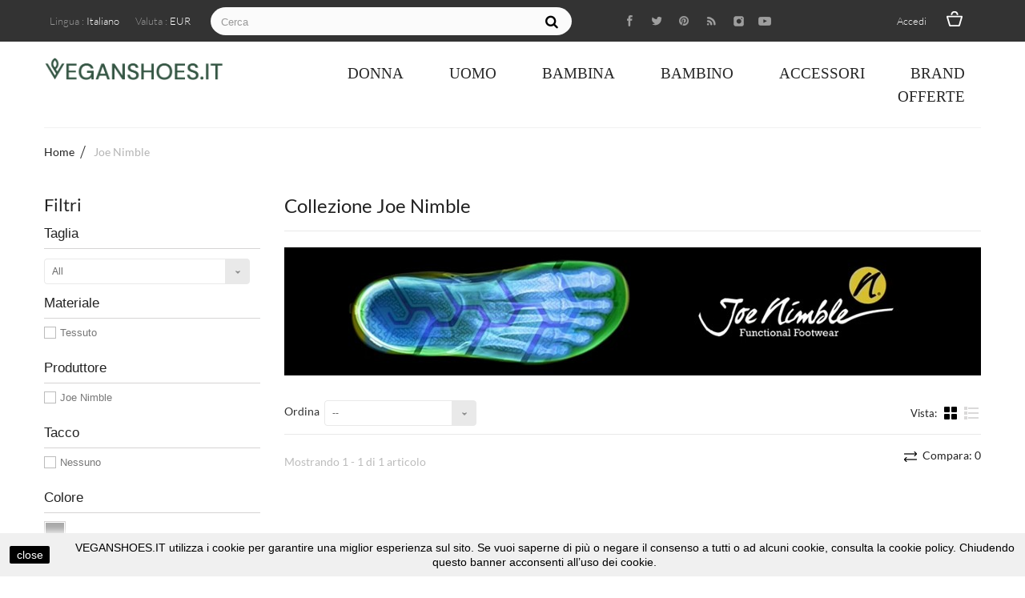

--- FILE ---
content_type: text/html; charset=utf-8
request_url: https://www.veganshoes.it/it/231_joe-nimble
body_size: 26906
content:
<!DOCTYPE HTML>
<!--[if lt IE 7]>
<html class="no-js lt-ie9 lt-ie8 lt-ie7"       lang="it-it" ><![endif]-->
<!--[if IE 7]>
<html class="no-js lt-ie9 lt-ie8 ie7"       lang="it-it" ><![endif]-->
<!--[if IE 8]>
<html class="no-js lt-ie9 ie8"       lang="it-it" ><![endif]-->
<!--[if gt IE 8]>
<html class="no-js ie9"  lang="it-it"
      ><![endif]-->
<html lang="it-it">
<head>


<script src="https://apis.google.com/js/platform.js?onload=renderOptIn" async defer></script>

<script>
  window.renderOptIn = function() {
    window.gapi.load('surveyoptin', function() {
      window.gapi.surveyoptin.render(
        {
          // REQUIRED FIELDS
          "merchant_id": 118517681,
          "order_id": "ORDER_ID",
          "email": "CUSTOMER_EMAIL",
          "delivery_country": "COUNTRY_CODE",
          "estimated_delivery_date": "YYYY-MM-DD",

          // OPTIONAL FIELDS
          "products": [{"gtin":"GTIN1"}, {"gtin":"GTIN2"}]
        });
    });
  }
</script>



<script async src="//pagead2.googlesyndication.com/pagead/js/adsbygoogle.js"></script>
<script>
  (adsbygoogle = window.adsbygoogle || []).push({
    google_ad_client: "ca-pub-4541287731465300",
    enable_page_level_ads: true
  });
</script>



<!-- Global site tag (gtag.js) - Google Ads: 841832543 -->
<script async src="https://www.googletagmanager.com/gtag/js?id=AW-841832543"></script>
<script>
  window.dataLayer = window.dataLayer || [];
  function gtag(){dataLayer.push(arguments);}
  gtag('js', new Date());


  gtag('config', 'AW-841832543');
</script>


<!-- Meta Pixel Code -->
<script>
!function(f,b,e,v,n,t,s)
{if(f.fbq)return;n=f.fbq=function(){n.callMethod?
n.callMethod.apply(n,arguments):n.queue.push(arguments)};
if(!f._fbq)f._fbq=n;n.push=n;n.loaded=!0;n.version='2.0';
n.queue=[];t=b.createElement(e);t.async=!0;
t.src=v;s=b.getElementsByTagName(e)[0];
s.parentNode.insertBefore(t,s)}(window, document,'script',
'https://connect.facebook.net/en_US/fbevents.js');
fbq('init', '779305746935202');
fbq('track', 'PageView');
fbq('track', 'Purchase', {
value: 0.00,
currency: 'EUR'
});
</script>
<noscript><img height="1" width="1" style="display:none"
src="https://www.facebook.com/tr?id=779305746935202&ev=PageView&noscript=1"
/></noscript>
<!-- End Meta Pixel Code -->



<link rel="preconnect" href="https://fonts.gstatic.com">
<link href="https://fonts.googleapis.com/css2?family=DM+Sans&display=swap" rel="stylesheet">



<meta name="p:domain_verify" content="26b022b723a7b824138838ec43bc8c07"/>



<!-- TrustBox script -->
<script type="text/javascript" src="//widget.trustpilot.com/bootstrap/v5/tp.widget.bootstrap.min.js" async></script>
<!-- End Trustbox script -->


    <meta charset="utf-8"/>
    <title>Joe Nimble - VEGANSHOES.IT</title>

<script data-keepinline="true">
    var ajaxGetProductUrl = '//www.veganshoes.it/it/module/cdc_googletagmanager/async';
    var ajaxShippingEvent = 1;
    var ajaxPaymentEvent = 1;

/* datalayer */
dataLayer = window.dataLayer || [];
    let cdcDatalayer = {"pageCategory":"manufacturer","event":null,"ecommerce":{"currency":"EUR"}};
    dataLayer.push(cdcDatalayer);

/* call to GTM Tag */
(function(w,d,s,l,i){w[l]=w[l]||[];w[l].push({'gtm.start':
new Date().getTime(),event:'gtm.js'});var f=d.getElementsByTagName(s)[0],
j=d.createElement(s),dl=l!='dataLayer'?'&l='+l:'';j.async=true;j.src=
'https://www.googletagmanager.com/gtm.js?id='+i+dl;f.parentNode.insertBefore(j,f);
})(window,document,'script','dataLayer','GTM-W6MGMM3');

/* async call to avoid cache system for dynamic data */
dataLayer.push({
  'event': 'datalayer_ready'
});
</script>
            <meta name="generator" content="PrestaShop"/>
    <meta name="robots" content="index,follow"/>
    <meta name="viewport" content="width=device-width, minimum-scale=0.25, maximum-scale=1.6, initial-scale=1.0"/>
    <meta name="apple-mobile-web-app-capable" content="yes"/>
    <link rel="icon" type="image/vnd.microsoft.icon" href="/img/favicon.ico?1739808311"/>
    <link rel="shortcut icon" type="image/x-icon" href="/img/favicon.ico?1739808311"/>
            <link rel="stylesheet" href="https://www.veganshoes.it/themes/passion/cache/v_808_1f1afd2b1b6bf43616a0edac7ba36877_all.css" type="text/css"
          media="all"/>
                    <link rel="stylesheet" href="https://www.veganshoes.it/themes/passion/css/theme-styles.css" type="text/css" media="all"/>
        <script type="text/javascript">
var ASPath = '/modules/pm_advancedsearch4/';
var ASSearchUrl = 'https://www.veganshoes.it/it/module/pm_advancedsearch4/advancedsearch4';
var CUSTOMIZE_TEXTFIELD = 1;
var FancyboxI18nClose = 'Chiudi';
var FancyboxI18nNext = 'Successivo';
var FancyboxI18nPrev = 'Precedente';
var PAYPLUG_DOMAIN = 'https://secure.payplug.com';
var added_to_wishlist = 'Il prodotto è stato aggiunto con successo alla tua lista dei desideri.';
var ajax_allowed = true;
var ajaxsearch = true;
var as4_orderBySalesAsc = 'Sales: Lower first';
var as4_orderBySalesDesc = 'Sales: Highest first';
var baseDir = 'https://www.veganshoes.it/';
var baseUri = 'https://www.veganshoes.it/';
var blocksearch_type = 'top';
var can_use_oney = '0';
var comparator_max_item = '5';
var comparedProductsIds = [];
var contentOnly = false;
var currency = {"id":2,"name":"Euro","iso_code":"EUR","iso_code_num":"978","sign":"\u20ac","blank":"1","conversion_rate":"1.000000","deleted":"0","format":"2","decimals":"1","active":"1","prefix":"","suffix":" \u20ac","id_shop_list":null,"force_id":false};
var currencyBlank = 1;
var currencyFormat = 2;
var currencyRate = 1;
var currencySign = '€';
var customizationIdMessage = 'Personalizzazione n.';
var delete_txt = 'Elimina';
var displayList = false;
var freeProductTranslation = 'Gratuito!';
var freeShippingTranslation = 'Spedizione gratuita!';
var generated_date = 1768993599;
var hasDeliveryAddress = false;
var highDPI = true;
var id_lang = 2;
var img_dir = 'https://www.veganshoes.it/themes/passion/img/';
var instantsearch = true;
var isGuest = 0;
var isLogged = 0;
var isMobile = false;
var is_sandbox_mode = false;
var loading_msg = 'Caricamento in corso';
var loggin_required = 'Devi essere autenticato per gestire la tua lista desideri.';
var max_item = 'Non puoi aggiungere più di 5 prodotto/i alla comparazione';
var min_item = 'Si prega di selezionare almeno un prodotto';
var module_name = 'payplug';
var mywishlist_url = 'https://www.veganshoes.it/it/module/blockwishlist/mywishlist';
var page_name = 'manufacturer';
var payplug_ajax_url = 'https://www.veganshoes.it/it/module/payplug/ajax';
var placeholder_blocknewsletter = 'La tua migliore e-mail';
var priceDisplayMethod = 0;
var priceDisplayPrecision = 2;
var quickView = true;
var removingLinkText = 'rimuovi questo prodotto dal mio carrello';
var request = 'https://www.veganshoes.it/it/231_joe-nimble';
var roundMode = 2;
var search_url = 'https://www.veganshoes.it/it/search';
var static_token = '2afa9f28947f7adb53b4e13c3241c888';
var toBeDetermined = 'Da determinare';
var token = '39fca943206e2af1e9d4cfa056a2430d';
var use_tm_ajax_search = false;
var use_tm_instant_search = false;
var usingSecureMode = true;
var wishlistProductsIds = false;
</script>

        <script type="text/javascript" src="https://www.veganshoes.it/themes/passion/cache/v_723_a2ddaf47bd73f412e65507dd6a3de13c.js"></script>
        

        <!-- ProductVideo vars -->
<script type="text/javascript">
var pv_force_thumb_size = '1';
var pv_disable_autosize = '0';
var pv_side_position = '0';
var pv_thumb_add_width = '0';
var pv_image_zindex = '999';
var pv_load_delay = '0';
var pv_thumb_dir = '0';
var pv_default = '0';
var pv_auto = '0';
var pv_limit = '0';
var pv_click_to_activate = '0';
var pv_rel = '0';
var pv_cont = '1';
var pv_info = '1';
var pv_priv = '1';
var pv_pos = '1';
var pv_vim_portait = '1';
var pv_vim_loop = '1';
var pv_vim_byline = '1';
var pv_vim_badge = '1';
var pv_vim_title = '1';
var pv_vim_autoplay = '1';
var pv_force_hide_preview = '0';
var pv_force_button = '0';
var pv_force_controls = '0';
var pv_force_close = '0';
var pv_no_padding = '0';
var pv_main_image = '';
var pv_image_container = '';
var pv_videoholder_placement = '';
var pv_clt = 'li';
var pv_custom_img_slider = '0';
var pv_custom_img_slider_selector = '';
var pv_vim_color = '#00adef';
 
var pv_video_list = false;
</script>
                                        
                
                
                

                            
                
    
                
                
                
                
                
            <style><!--
.hppContainerBlockMainDiv {
 max-width:1200px!important;
 margin:auto;
}
--></style>
<style><!--
.containervideo {
 position: relative;
 overflow: hidden;
 width: 100%;
 padding-top: calc(640 / 1122 * 100%);
}
.responsive-iframe {
 position: absolute;
 top: 0;
 left: 0;
 bottom: 0;
 right: 0;
 width: 100%;
 height: 100%;
}
--></style>
<style><!--
.processPayment {
 display: none;
}
--></style>
<style><!--
.button b{
 display:none;
}
--></style>
<style><!--
p#satispay_payment_button.payment_module {
 background: url(https://www.veganshoes.it/modules/satispay/views/img/logo-pay.png) 15px 15px no-repeat #fbfbfb;
}
--></style>
<style><!--
p#satispay_payment_button.payment_module a:hover {
 background: url(https://www.veganshoes.it/modules/satispay/views/img/logo-pay.png) 14px 14px no-repeat #fbfbfb;
}
--></style>
    
    
<script type="text/javascript" data-keepinline="true">
    var trustpilot_script_url = 'https://invitejs.trustpilot.com/tp.min.js';
    var trustpilot_key = 'UrXhqQ732pXHAtqR';
    var trustpilot_widget_script_url = '//widget.trustpilot.com/bootstrap/v5/tp.widget.bootstrap.min.js';
    var trustpilot_integration_app_url = 'https://ecommscript-integrationapp.trustpilot.com';
    var trustpilot_preview_css_url = '//ecommplugins-scripts.trustpilot.com/v2.1/css/preview.min.css';
    var trustpilot_preview_script_url = '//ecommplugins-scripts.trustpilot.com/v2.1/js/preview.min.js';
    var trustpilot_ajax_url = 'https://www.veganshoes.it/it/module/trustpilot/trustpilotajax';
    var user_id = '0';
    var trustpilot_trustbox_settings = {"trustboxes":[],"activeTrustbox":0,"pageUrls":{"landing":"https:\/\/www.veganshoes.it\/it\/","category":"https:\/\/www.veganshoes.it\/it\/845-donna","product":"https:\/\/www.veganshoes.it\/it\/sneakers-donna\/2441-nae-bare-white-scarpe-donna-slip-on-pinatex-waterproof-vegan-shoes.html","https:\/\/www.veganshoes.it\/it\/content\/4-chi-siamo":"https:\/\/www.veganshoes.it\/it\/content\/4-chi-siamo"}};
</script>
<script type="text/javascript" src="/modules/trustpilot/views/js/tp_register.min.js"></script>
<script type="text/javascript" src="/modules/trustpilot/views/js/tp_trustbox.min.js"></script>
<script type="text/javascript" src="/modules/trustpilot/views/js/tp_preview.min.js"></script>

			<script type="text/javascript">
				(window.gaDevIds=window.gaDevIds||[]).push('d6YPbH');
				(function(i,s,o,g,r,a,m){i['GoogleAnalyticsObject']=r;i[r]=i[r]||function(){
				(i[r].q=i[r].q||[]).push(arguments)},i[r].l=1*new Date();a=s.createElement(o),
				m=s.getElementsByTagName(o)[0];a.async=1;a.src=g;m.parentNode.insertBefore(a,m)
				})(window,document,'script','//www.google-analytics.com/analytics.js','ga');
				ga('create', 'UA-118228462-1', 'auto');
				ga('require', 'ec');</script>
<!-- related products -->
<script type="text/javascript">
var unselectedmessage = "Please select any Related Product";
var ps_version = parseInt("0");
var currency_sign = "€";
var baseUri = "https://www.veganshoes.it/";
var static_token = "2afa9f28947f7adb53b4e13c3241c888";
var current_page = "manufacturer";
var cart_link = "https://www.veganshoes.it/it/cart";
var script_path = "/modules/relatedproducts/views/js/related_products.js";
var rp_view = "grid";
</script>
<script defer type="text/javascript">/*
 *
 *  2007-2024 PayPal
 *
 *  NOTICE OF LICENSE
 *
 *  This source file is subject to the Academic Free License (AFL 3.0)
 *  that is bundled with this package in the file LICENSE.txt.
 *  It is also available through the world-wide-web at this URL:
 *  http://opensource.org/licenses/afl-3.0.php
 *  If you did not receive a copy of the license and are unable to
 *  obtain it through the world-wide-web, please send an email
 *  to license@prestashop.com so we can send you a copy immediately.
 *
 *  DISCLAIMER
 *
 *  Do not edit or add to this file if you wish to upgrade PrestaShop to newer
 *  versions in the future. If you wish to customize PrestaShop for your
 *  needs please refer to http://www.prestashop.com for more information.
 *
 *  @author 2007-2024 PayPal
 *  @author 202 ecommerce <tech@202-ecommerce.com>
 *  @copyright PayPal
 *  @license http://opensource.org/licenses/osl-3.0.php Open Software License (OSL 3.0)
 *
 */


    

function updateFormDatas()
{
	var nb = $('#quantity_wanted').val();
	var id = $('#idCombination').val();

	$('.paypal_payment_form input[name=quantity]').val(nb);
	$('.paypal_payment_form input[name=id_p_attr]').val(id);
}
	
$(document).ready( function() {
    
		var baseDirPP = baseDir.replace('http:', 'https:');
		
	if($('#in_context_checkout_enabled').val() != 1)
	{
        $(document).on('click','#payment_paypal_express_checkout', function() {
			$('#paypal_payment_form_cart').submit();
			return false;
		});
	}


	var jquery_version = $.fn.jquery.split('.');
	if(jquery_version[0]>=1 && jquery_version[1] >= 7)
	{
		$('body').on('submit',".paypal_payment_form", function () {
			updateFormDatas();
		});
	}
	else {
		$('.paypal_payment_form').live('submit', function () {
			updateFormDatas();
		});
	}

	function displayExpressCheckoutShortcut() {
		var id_product = $('input[name="id_product"]').val();
		var id_product_attribute = $('input[name="id_product_attribute"]').val();
		$.ajax({
			type: "GET",
			url: baseDirPP+'/modules/paypal/express_checkout/ajax.php',
			data: { get_qty: "1", id_product: id_product, id_product_attribute: id_product_attribute },
			cache: false,
			success: function(result) {
				if (result == '1') {
					$('#container_express_checkout').slideDown();
				} else {
					$('#container_express_checkout').slideUp();
				}
				return true;
			}
		});
	}

	$('select[name^="group_"]').change(function () {
		setTimeout(function(){displayExpressCheckoutShortcut()}, 500);
	});

	$('.color_pick').click(function () {
		setTimeout(function(){displayExpressCheckoutShortcut()}, 500);
	});

    if($('body#product').length > 0) {
        setTimeout(function(){displayExpressCheckoutShortcut()}, 500);
    }
	
	
			

	var modulePath = 'modules/paypal';
	var subFolder = '/integral_evolution';

	var fullPath = baseDirPP + modulePath + subFolder;
	var confirmTimer = false;
		
	if ($('form[target="hss_iframe"]').length == 0) {
		if ($('select[name^="group_"]').length > 0)
			displayExpressCheckoutShortcut();
		return false;
	} else {
		checkOrder();
	}

	function checkOrder() {
		if(confirmTimer == false)
			confirmTimer = setInterval(getOrdersCount, 1000);
	}

	});


</script>
<input type="hidden" id="paypal_mode" value="production">
<input type="hidden" id="paypal_merchant_id" value="P2MNJFMXXR8DE">
<input type="hidden" id="paypal_ssl_enabled" value="1"><script defer src="//www.paypalobjects.com/api/checkout.js"></script><!-- START OF DOOFINDER SCRIPT -->
  <script>
    const dfLayerOptions = {
      installationId: "f916fbd5-c703-4a7f-a26b-b0d6c649f5c5",
      zone: "eu1",
      language: "it-it",
      currency: "EUR"
    };
    (function (l, a, y, e, r, s) {
      r = l.createElement(a); r.onload = e; r.async = 1; r.src = y;
      s = l.getElementsByTagName(a)[0]; s.parentNode.insertBefore(r, s);
    })(document, 'script', 'https://cdn.doofinder.com/livelayer/1/js/loader.min.js', function () {
      doofinderLoader.load(dfLayerOptions);
    });

    document.addEventListener('doofinder.cart.add', function(event) {

      const checkIfCartItemHasVariation = (cartObject) => {
        return (cartObject.item_id === cartObject.grouping_id) ? false : true;
      };

      /**
      * Returns only ID from string
      */
      const sanitizeVariationID = (variationID) => {
        return variationID.replace(/\D/g, "")
      };

      doofinderManageCart({
        cartURL          : "",  /* required for prestashop 1.7, in previous versions it will be empty. */
        cartToken        : "2afa9f28947f7adb53b4e13c3241c888",
        productID        : checkIfCartItemHasVariation(event.detail) ? event.detail.grouping_id : event.detail.item_id,
        customizationID  : checkIfCartItemHasVariation(event.detail) ? sanitizeVariationID(event.detail.item_id) : 0,   /* If there are no combinations, the value will be 0 */
        cuantity         : event.detail.amount,
      });
    });
  </script>
<!-- END OF DOOFINDER SCRIPT -->

    <link rel="stylesheet"
          href="https://fonts.googleapis.com/css?family=Open+Sans:300,600&amp;subset=latin,latin-ext"
          type="text/css" media="all"/>
    <!--[if IE 8]>
    <script src="https://oss.maxcdn.com/libs/html5shiv/3.7.0/html5shiv.js"></script>
    <script src="https://oss.maxcdn.com/libs/respond.js/1.3.0/respond.min.js"></script>
    <![endif]-->
</head>
<body id="manufacturer" class="manufacturer manufacturer-231 manufacturer-joe-nimble show-left-column hide-right-column lang_it an_theme1_1">

<!-- Google Tag Manager (noscript) -->
<noscript><iframe src="https://www.googletagmanager.com/ns.html?id=GTM-W6MGMM3"
height="0" width="0" style="display:none;visibility:hidden"></iframe></noscript>
<!-- End Google Tag Manager (noscript) -->


<!-- Block search module TOP -->
<div id="search_block_top" class="">
	<span class="search_close"></span>

	<form id="searchbox" method="get" action="//www.veganshoes.it/it/search" >
		<input type="hidden" name="controller" value="search" />
		<input type="hidden" name="orderby" value="position" />
		<input type="hidden" name="orderway" value="desc" />
		<span class="looking">Cerca</span>
		<input class="search_query" type="text" id="search_query_top" name="search_query" placeholder="" value="" />
		<button type="submit" name="submit_search" class="btn btn-default button-search"></button>
	</form>
</div>
<!-- /Block search module TOP -->

<!-- MODULE Block cart -->
<div class=" cart ">
	<div class="shopping_cart">
		<span class="cart_close"></span>
		<span class="cart_head">Carrello</span>
		<a href="https://www.veganshoes.it/it/quick-order" class="need_hide" title="Vedi il mio carrello" rel="nofollow">
			<b>Carrello</b>
			<span class="ajax_cart_quantity unvisible">0</span>
			<span class="ajax_cart_product_txt unvisible">Prodotto</span>
			<span class="ajax_cart_product_txt_s unvisible">Prodotti</span>
			<span class="ajax_cart_total unvisible">
							</span>
			<span class="ajax_cart_no_product">(vuoto)</span>
					</a>
					<div class="cart_block block exclusive">
				<div class="block_content">
					<!-- block list of products -->
					<div class="cart_block_list">
												<p class="cart_block_no_products">
							Nessun prodotto
						</p>
											</div>
					<div class="cart_buttons_wr">
												<div class="cart-prices">
							<div class="cart-prices-line first-line">
								<span class="price cart_block_shipping_cost ajax_cart_shipping_cost unvisible">
																			 Da determinare																	</span>
								<span class="unvisible">
									Spedizione
								</span>
							</div>
																					<div class="cart-prices-line last-line">
								<span class="price cart_block_total ajax_block_cart_total">0,00 €</span>
								<span>Totale</span>
							</div>
													</div>
						<p class="cart-buttons">
							<a id="button_order_cart" class="checkout_button" href="https://www.veganshoes.it/it/quick-order" title="Pagamento" rel="nofollow">
								Pagamento
							</a>
						</p>
					</div>
				</div>
			</div><!-- .cart_block -->
			</div>
</div>


<!-- /MODULE Block cart -->


<div id="page">
    <div class="header-container 1">
        <header id="header">
                                                            <div class="nav">
                <div class="container">
                    <div class="row">
                        <nav>
							                            <span class="search_icon"></span>
														                            <span class="cart_icon icon-cart  icon-cart-no-product">
                                <span class="ajax_cart_quantity unvisible">0</span>
                            </span>
							                            <!-- Block user information module NAV  -->
		<div class="header_user_info languages-block sign-block" >
	<div class="current">
					
		<span>Accedi</span>
				</div>
		
		<ul class="languages-block_ul toogle_content">
		<li class="login__item"><a class="login login__link" href="https://www.veganshoes.it/it/my-account" rel="nofollow" title="Log in to your customer account">Login	</a></li>
			<li class="login__item"><a href="https://www.veganshoes.it/it/my-account" class="login__link">Account</a></li>
			<li class="login__item"><a href="https://www.veganshoes.it/it/order-history" class="login__link">I Miei Ordini</a></li>
			<li class="login__item"><a href="https://www.veganshoes.it/it/order-follow" class="login__link">I Miei Resi </a></li>
			<li class="login__item"><a href="https://www.veganshoes.it/it/addresses" class="login__link">Il Mio Indirizzo</a></li>
			<li class="login__item"><a href="https://www.veganshoes.it/it/identity" class="login__link">Il Mio Profilo</a></li>
			<li class="login__item"><a href="https://www.veganshoes.it/it/products-comparison" class="login__link">Confronta Prodotti</a></li>
			<li class="login__item"><a href="https://www.veganshoes.it/it/module/blockwishlist/mywishlist" class="login__link">Lista dei desideri</a></li>
		</ul>
		</div>
	
<!-- /Block usmodule NAV -->
<!-- Block languages module -->
	<div id="languages-block-top" class="languages-block">
														<div class="current">
					<span class="cur-label">Lingua :</span>
					<span>Italiano</span>
				</div>
																						<ul id="first-languages" class="languages-block_ul toogle_content">
							<li >
																				<a href="https://www.veganshoes.it/en/231_joe-nimble" title="English (English)" rel="alternate" hreflang="en">
															<span>English</span>
									</a>
								</li>
							<li class="selected">
										<span>Italiano</span>
								</li>
							<li >
																				<a href="https://www.veganshoes.it/de/231_joe-nimble" title="Deutsch (German)" rel="alternate" hreflang="de">
															<span>Deutsch</span>
									</a>
								</li>
							<li >
																				<a href="https://www.veganshoes.it/fr/231_joe-nimble" title="Français (French)" rel="alternate" hreflang="fr">
															<span>Français</span>
									</a>
								</li>
							<li >
																				<a href="https://www.veganshoes.it/es/231_joe-nimble" title="Español (Spanish)" rel="alternate" hreflang="es">
															<span>Español</span>
									</a>
								</li>
					</ul>
	</div>
<!-- /Block languages module -->
<!-- Block currencies module -->
	<div id="currencies-block-top">
		<form id="setCurrency" action="/it/231_joe-nimble" method="post">
			<div class="current">
				<input type="hidden" name="id_currency" id="id_currency" value=""/>
				<input type="hidden" name="SubmitCurrency" value="" />
				<span class="cur-label">Valuta :</span>
									<span>EUR</span>																</div>
			<ul id="first-currencies" class="currencies_ul toogle_content">
																									<li class="selected">
						<a href="javascript:setCurrency(2);" rel="nofollow" title="Euro (EUR)">
							Euro (EUR)
						</a>
					</li>
																									<li >
						<a href="javascript:setCurrency(1);" rel="nofollow" title="Pound (GBP)">
							Pound (GBP)
						</a>
					</li>
							</ul>
		</form>
	</div>
<!-- /Block currencies module -->

<div  class="col-sm-6 col-lg-7 clearfix">
	<div id="tmsearch">
		<form id="tmsearchbox" method="get" action="https://www.veganshoes.it/it/tmsearch" >
						<input type="hidden" name="orderby" value="position" />
			<input type="hidden" name="orderway" value="desc" />
			<select name="search_categories" class="form-control" style="display: none">
									<option  value="2">All Categories</option>
									<option  value="845">--Donna</option>
									<option  value="899">---Mary Jane Donna</option>
									<option  value="852">---Ballerine Donna</option>
									<option  value="900">---Scarpe da Ballo Donna</option>
									<option  value="846">---Classiche Donna</option>
									<option  value="857">---Ciabatte / Zoccoli Donna</option>
									<option  value="855">---Ciabatte Infradito Donna</option>
									<option  value="847">---Decollet&egrave; Donna</option>
									<option  value="853">---Sandali Donna</option>
									<option  value="859">---Sandali Infradito Donna</option>
									<option  value="848">---Stivaletti / Tronchetti Donna</option>
									<option  value="849">---Sneakers Donna</option>
									<option  value="851">---Sportive Casual Donna</option>
									<option  value="860">---Stivali Donna</option>
									<option  value="861">---Scarponcini Donna</option>
									<option  value="862">---Sportive Donna</option>
									<option  value="873">---Sneakers Alte Donna</option>
									<option  value="878">---Mocassini Donna</option>
									<option  value="888">---Scarpe da Sposa</option>
									<option  value="889">---Zeppe Donna</option>
									<option  value="876">---Pantofole Donna</option>
									<option  value="842">--Uomo</option>
									<option  value="843">---Scarponcini  / Polacchini Uomo</option>
									<option  value="884">---Sandali Infradito Uomo</option>
									<option  value="844">---Classiche Uomo</option>
									<option  value="850">---Sneakers Uomo</option>
									<option  value="854">---Sportive Casual Uomo</option>
									<option  value="856">---Ciabatte Infradito Uomo</option>
									<option  value="858">---Ciabatte Uomo</option>
									<option  value="863">---Sportive Uomo</option>
									<option  value="866">---Pantofole Uomo</option>
									<option  value="869">---Stivaletti / Tronchetti Uomo</option>
									<option  value="879">---Mocassini Uomo</option>
									<option  value="880">---Sandali Uomo</option>
									<option  value="886">---Sneakers Alte Uomo</option>
									<option  value="837">--Bambina</option>
									<option  value="892">---Sneakers Alte Bambina</option>
									<option  value="877">---Stivaletti Bambina</option>
									<option  value="839">---Primi Passi Bambina</option>
									<option  value="840">---Ballerine Bambina</option>
									<option  value="838">---Sneakers Bambina</option>
									<option  value="887">---Sandali Bambina</option>
									<option  value="874">---Scarponcini Bambina</option>
									<option  value="835">--Bambino</option>
									<option  value="891">---Sandali Bambino</option>
									<option  value="881">---Sportive Casual Bambino</option>
									<option  value="841">---Primi Passi Bambino</option>
									<option  value="836">---Sneakers</option>
									<option  value="882">---Sneakers Bambino</option>
									<option  value="875">---Scarponcini Bambino</option>
									<option  value="890">---Scarpe Aperte Bambino</option>
									<option  value="823">--Accessori</option>
									<option  value="824">---Accessori Donna</option>
									<option  value="825">----Borse</option>
									<option  value="826">-----Tracolle</option>
									<option  value="834">-----Zainetti</option>
									<option  value="830">----Cinture</option>
									<option  value="833">----Portafogli</option>
									<option  value="883">----Marsupi</option>
									<option  value="885">----Cappelli</option>
									<option  value="898">----Borracce</option>
									<option  value="827">---Accessori Uomo</option>
									<option  value="897">----Borracce</option>
									<option  value="831">----Cinture</option>
									<option  value="832">----Portafogli</option>
									<option  value="864">----Papillon</option>
									<option  value="872">----Marsupi</option>
									<option  value="893">----Zaini</option>
									<option  value="828">----Borse</option>
									<option  value="829">-----Messenger</option>
									<option  value="865">-----Borselli</option>
							</select>
			<input class="tm_search_query form-control" type="text" id="tm_search_query" name="search_query" placeholder="Cerca" value="" />
			<button type="submit" name="tm_submit_search" class="btn btn-default button-search">
				<span>Cerca</span>
			</button>
		</form>
	</div>
</div>
							                            <div class="socials_wr">
                                
<ul id="social_block">
            <li class="facebook">
            <a class="_blank" href="https://www.facebook.com/veganshoes.it/">
            </a>
        </li>
                <li class="twitter">
            <a class="_blank" href="https://twitter.com/veganshoesit">
            </a>
        </li>
                <li class="pinterest">
            <a class="_blank" href="https://www.pinterest.it/veganshoes/">
            </a>
        </li>
                <li class="rss">
            <a class="_blank" href="https://www.veganshoes.it/blog/">
            </a>
        </li>
                    <li class="instagram">
            <a class="_blank" href="https://www.instagram.com/veganshoes.it/">
            </a>
        </li>
        
            <li class="youtube">
            <a class="_blank" href="https://www.youtube.com/channel/UC5E0e0ET96uC6i8U_DJ08Ag">
            </a>
        </li>
        
    
        
</ul>


                            </div>
							                        </nav>
                    </div>
                </div>
            </div>
                        <div>
                <div class="container header-line header-line-bottom">
                <div class="row">
                    <div class="col-lg-3 col-md-3 col-sm-12">
                        <div id="header_logo">
                            <a href="https://www.veganshoes.it/"
                               title="VEGANSHOES.IT">
                                <img class="logo img-responsive" src="https://www.veganshoes.it/img/my-shop-logo-1649930403.jpg"
                                     alt="VEGANSHOES.IT"  width="972"  height="122"/>
                            </a>
                        </div>
                    </div>
                    <div class="col-lg-9 col-md-9 menu-head">
                        <div class="container">
                            <div class="row">
                                
	<!-- Menu -->
	<div id="block_top_menu" class="sf-contener  col-lg-12">
		<div class="cat-title">Menù</div>
		<ul class="sf-menu clearfix menu-content">
			<li><a href="https://www.veganshoes.it/it/845-donna" title="Donna">Donna</a><ul><li><a href="https://www.veganshoes.it/it/899-mary-jane-donna" title="Mary Jane Donna">Mary Jane Donna</a></li><li><a href="https://www.veganshoes.it/it/852-ballerine-donna" title="Ballerine Donna">Ballerine Donna</a></li><li><a href="https://www.veganshoes.it/it/900-scarpe-da-ballo-donna" title="Scarpe da Ballo Donna">Scarpe da Ballo Donna</a></li><li><a href="https://www.veganshoes.it/it/846-classiche-donna" title="Classiche Donna">Classiche Donna</a></li><li><a href="https://www.veganshoes.it/it/857-ciabatte-zoccoli-donna" title="Ciabatte / Zoccoli Donna">Ciabatte / Zoccoli Donna</a></li><li><a href="https://www.veganshoes.it/it/855-ciabatte-infradito-donna" title="Ciabatte Infradito Donna">Ciabatte Infradito Donna</a></li><li><a href="https://www.veganshoes.it/it/847-decollet---donna" title="Decolletè Donna">Decolletè Donna</a></li><li><a href="https://www.veganshoes.it/it/853-sandali-donna" title="Sandali Donna">Sandali Donna</a></li><li><a href="https://www.veganshoes.it/it/859-sandali-infradito-donna" title="Sandali Infradito Donna">Sandali Infradito Donna</a></li><li><a href="https://www.veganshoes.it/it/848-stivaletti-tronchetti-donna" title="Stivaletti / Tronchetti Donna">Stivaletti / Tronchetti Donna</a></li><li><a href="https://www.veganshoes.it/it/849-sneakers-donna" title="Sneakers Donna">Sneakers Donna</a></li><li><a href="https://www.veganshoes.it/it/851-sportive-casual-donna" title="Sportive Casual Donna">Sportive Casual Donna</a></li><li><a href="https://www.veganshoes.it/it/860-stivali-donna" title="Stivali Donna">Stivali Donna</a></li><li><a href="https://www.veganshoes.it/it/861-scarponcini-donna" title="Scarponcini Donna">Scarponcini Donna</a></li><li><a href="https://www.veganshoes.it/it/862-sportive-donna" title="Sportive Donna">Sportive Donna</a></li><li><a href="https://www.veganshoes.it/it/873-sneakers-alte-donna" title="Sneakers Alte Donna">Sneakers Alte Donna</a></li><li><a href="https://www.veganshoes.it/it/878-mocassini-donna" title="Mocassini Donna">Mocassini Donna</a></li><li><a href="https://www.veganshoes.it/it/888-scarpe-da-sposa" title="Scarpe da Sposa">Scarpe da Sposa</a></li><li><a href="https://www.veganshoes.it/it/889-zeppe-donna" title="Zeppe Donna">Zeppe Donna</a></li><li><a href="https://www.veganshoes.it/it/876-pantofole-donna" title="Pantofole Donna">Pantofole Donna</a></li></ul></li><li><a href="https://www.veganshoes.it/it/842-uomo" title="Uomo">Uomo</a><ul><li><a href="https://www.veganshoes.it/it/843-scarponcini----polacchini-uomo" title="Scarponcini  / Polacchini Uomo">Scarponcini  / Polacchini Uomo</a></li><li><a href="https://www.veganshoes.it/it/884-sandali-infradito-uomo" title="Sandali Infradito Uomo">Sandali Infradito Uomo</a></li><li><a href="https://www.veganshoes.it/it/844-classiche-uomo" title="Classiche Uomo">Classiche Uomo</a></li><li><a href="https://www.veganshoes.it/it/850-sneakers-uomo" title="Sneakers Uomo">Sneakers Uomo</a></li><li><a href="https://www.veganshoes.it/it/854-sportive-casual-uomo" title="Sportive Casual Uomo">Sportive Casual Uomo</a></li><li><a href="https://www.veganshoes.it/it/856-ciabatte-infradito-uomo" title="Ciabatte Infradito Uomo">Ciabatte Infradito Uomo</a></li><li><a href="https://www.veganshoes.it/it/858-ciabatte-uomo" title="Ciabatte Uomo">Ciabatte Uomo</a></li><li><a href="https://www.veganshoes.it/it/863-sportive-uomo" title="Sportive Uomo">Sportive Uomo</a></li><li><a href="https://www.veganshoes.it/it/866-pantofole-uomo" title="Pantofole Uomo">Pantofole Uomo</a></li><li><a href="https://www.veganshoes.it/it/869-stivaletti---tronchetti-uomo" title="Stivaletti / Tronchetti Uomo">Stivaletti / Tronchetti Uomo</a></li><li><a href="https://www.veganshoes.it/it/879-mocassini-uomo" title="Mocassini Uomo">Mocassini Uomo</a></li><li><a href="https://www.veganshoes.it/it/880-sandali-uomo" title="Sandali Uomo">Sandali Uomo</a></li><li><a href="https://www.veganshoes.it/it/886-sneakers-alte-uomo" title="Sneakers Alte Uomo">Sneakers Alte Uomo</a></li></ul></li><li><a href="https://www.veganshoes.it/it/837-bambina" title="Bambina">Bambina</a><ul><li><a href="https://www.veganshoes.it/it/892-sneakers-alte-bambina" title="Sneakers Alte Bambina">Sneakers Alte Bambina</a></li><li><a href="https://www.veganshoes.it/it/877-stivaletti-bambina" title="Stivaletti Bambina">Stivaletti Bambina</a></li><li><a href="https://www.veganshoes.it/it/839-primi-passi-bambina" title="Primi Passi Bambina">Primi Passi Bambina</a></li><li><a href="https://www.veganshoes.it/it/840-ballerine-bambina" title="Ballerine Bambina">Ballerine Bambina</a></li><li><a href="https://www.veganshoes.it/it/838-sneakers-bambina" title="Sneakers Bambina">Sneakers Bambina</a></li><li><a href="https://www.veganshoes.it/it/887-sandali-bambina" title="Sandali Bambina">Sandali Bambina</a></li><li><a href="https://www.veganshoes.it/it/874-scarponcini-bambina" title="Scarponcini Bambina">Scarponcini Bambina</a></li></ul></li><li><a href="https://www.veganshoes.it/it/835-bambino" title="Bambino">Bambino</a><ul><li><a href="https://www.veganshoes.it/it/891-sandali-bambino" title="Sandali Bambino">Sandali Bambino</a></li><li><a href="https://www.veganshoes.it/it/881-sportive-casual-bambino" title="Sportive Casual Bambino">Sportive Casual Bambino</a></li><li><a href="https://www.veganshoes.it/it/841-primi-passi-bambino" title="Primi Passi Bambino">Primi Passi Bambino</a></li><li><a href="https://www.veganshoes.it/it/836-sneakers" title="Sneakers">Sneakers</a></li><li><a href="https://www.veganshoes.it/it/882-sneakers-bambino" title="Sneakers Bambino">Sneakers Bambino</a></li><li><a href="https://www.veganshoes.it/it/875-scarponcini-bambino" title="Scarponcini Bambino">Scarponcini Bambino</a></li><li><a href="https://www.veganshoes.it/it/890-scarpe-aperte-bambino" title="Scarpe Aperte Bambino">Scarpe Aperte Bambino</a></li></ul></li><li><a href="https://www.veganshoes.it/it/823-accessori" title="Accessori">Accessori</a><ul><li><a href="https://www.veganshoes.it/it/824-accessori-donna" title="Accessori Donna">Accessori Donna</a><ul><li><a href="https://www.veganshoes.it/it/825-borse" title="Borse">Borse</a><ul><li><a href="https://www.veganshoes.it/it/826-tracolle" title="Tracolle">Tracolle</a></li><li><a href="https://www.veganshoes.it/it/834-zainetti" title="Zainetti">Zainetti</a></li></ul></li><li><a href="https://www.veganshoes.it/it/830-cinture" title="Cinture">Cinture</a></li><li><a href="https://www.veganshoes.it/it/833-portafogli" title="Portafogli">Portafogli</a></li><li><a href="https://www.veganshoes.it/it/883-marsupi" title="Marsupi">Marsupi</a></li><li><a href="https://www.veganshoes.it/it/885-cappelli" title="Cappelli">Cappelli</a></li><li><a href="https://www.veganshoes.it/it/898-borracce" title="Borracce">Borracce</a></li></ul></li><li><a href="https://www.veganshoes.it/it/827-accessori-uomo" title="Accessori Uomo">Accessori Uomo</a><ul><li><a href="https://www.veganshoes.it/it/897-borracce" title="Borracce">Borracce</a></li><li><a href="https://www.veganshoes.it/it/831-cinture" title="Cinture">Cinture</a></li><li><a href="https://www.veganshoes.it/it/832-portafogli" title="Portafogli">Portafogli</a></li><li><a href="https://www.veganshoes.it/it/864-papillon" title="Papillon">Papillon</a></li><li><a href="https://www.veganshoes.it/it/872-marsupi" title="Marsupi">Marsupi</a></li><li><a href="https://www.veganshoes.it/it/893-zaini" title="Zaini">Zaini</a></li><li><a href="https://www.veganshoes.it/it/828-borse" title="Borse">Borse</a><ul><li><a href="https://www.veganshoes.it/it/829-messenger" title="Messenger">Messenger</a></li><li><a href="https://www.veganshoes.it/it/865-borselli" title="Borselli">Borselli</a></li></ul></li></ul></li></ul></li><li><a href="https://www.veganshoes.it/it/manufacturers" title="Brand">Brand</a><ul>
<li><a href="https://www.veganshoes.it/it/247_8000-kicks" title="8000 Kicks">8000 Kicks</a></li>
<li><a href="https://www.veganshoes.it/it/240_acbc" title="ACBC">ACBC</a></li>
<li><a href="https://www.veganshoes.it/it/218_altra" title="Altra">Altra</a></li>
<li><a href="https://www.veganshoes.it/it/208_artelusa" title="Artelusa">Artelusa</a></li>
<li><a href="https://www.veganshoes.it/it/250_bionatura" title="BioNatura">BioNatura</a></li>
<li><a href="https://www.veganshoes.it/it/199_birkenstock" title="Birkenstock">Birkenstock</a></li>
<li><a href="https://www.veganshoes.it/it/242_blundstone" title="Blundstone">Blundstone</a></li>
<li><a href="https://www.veganshoes.it/it/233_buffalo" title="Buffalo">Buffalo</a></li>
<li><a href="https://www.veganshoes.it/it/214_cervera" title="Cervera">Cervera</a></li>
<li><a href="https://www.veganshoes.it/it/222_costa-anatomicas" title="Costa Anatomicas">Costa Anatomicas</a></li>
<li><a href="https://www.veganshoes.it/it/205_dr-martens" title="Dr. Martens">Dr. Martens</a></li>
<li><a href="https://www.veganshoes.it/it/198_ecoalf" title="ECOALF">ECOALF</a></li>
<li><a href="https://www.veganshoes.it/it/197_el-naturalista" title="El Naturalista">El Naturalista</a></li>
<li><a href="https://www.veganshoes.it/it/244_flamingos-life" title="Flamingos Life">Flamingos Life</a></li>
<li><a href="https://www.veganshoes.it/it/213_fluchos" title="Fluchos">Fluchos</a></li>
<li><a href="https://www.veganshoes.it/it/253_genuins" title="Genuins">Genuins</a></li>
<li><a href="https://www.veganshoes.it/it/191_green-banana-paper" title="Green Banana Paper">Green Banana Paper</a></li>
<li><a href="https://www.veganshoes.it/it/221_grunland" title="Grunland">Grunland</a></li>
<li><a href="https://www.veganshoes.it/it/226_hey-dude" title="Hey Dude">Hey Dude</a></li>
<li><a href="https://www.veganshoes.it/it/243_jaggery" title="Jaggery">Jaggery</a></li>
<li><a href="https://www.veganshoes.it/it/232_jana" title="Jana">Jana</a></li>
<li><a href="https://www.veganshoes.it/it/231_joe-nimble" title="Joe Nimble">Joe Nimble</a></li>
<li><a href="https://www.veganshoes.it/it/252_merrell" title="Merrell">Merrell</a></li>
<li><a href="https://www.veganshoes.it/it/202_natural-world" title="Natural World">Natural World</a></li>
<li><a href="https://www.veganshoes.it/it/234_naturino" title="Naturino">Naturino</a></li>
<li><a href="https://www.veganshoes.it/it/238_refresh" title="Refresh">Refresh</a></li>
<li><a href="https://www.veganshoes.it/it/203_ria" title="Ria">Ria</a></li>
<li><a href="https://www.veganshoes.it/it/245_saola" title="Saola">Saola</a></li>
<li><a href="https://www.veganshoes.it/it/219_sativa" title="Sativa">Sativa</a></li>
<li><a href="https://www.veganshoes.it/it/217_satorisan" title="Satorisan">Satorisan</a></li>
<li><a href="https://www.veganshoes.it/it/249_solari-milano" title="Solari Milano">Solari Milano</a></li>
<li><a href="https://www.veganshoes.it/it/227_teva" title="Teva">Teva</a></li>
<li><a href="https://www.veganshoes.it/it/229_thamon" title="Thamon">Thamon</a></li>
<li><a href="https://www.veganshoes.it/it/230_thies" title="Thies">Thies</a></li>
<li><a href="https://www.veganshoes.it/it/200_vegan-shoes-italy" title="Vegan Shoes Italy">Vegan Shoes Italy</a></li>
<li><a href="https://www.veganshoes.it/it/225_wao" title="WAO">WAO</a></li>
<li><a href="https://www.veganshoes.it/it/246_wud" title="WUD">WUD</a></li>
<li><a href="https://www.veganshoes.it/it/241_xero-shoes" title="Xero Shoes">Xero Shoes</a></li>
<li><a href="https://www.veganshoes.it/it/248_xti" title="Xti">Xti</a></li>
<li><a href="https://www.veganshoes.it/it/220_zouri" title="Zouri">Zouri</a></li>
</ul><li><a href="https://www.veganshoes.it/it/prices-drop" title="OFFERTE">OFFERTE</a></li>

					</ul>
	</div>
	<!--/ Menu -->
<!-- MODULE Block cart -->
<div class=" cart ">
	<div class="shopping_cart">
		<span class="cart_close"></span>
		<span class="cart_head">Carrello</span>
		<a href="https://www.veganshoes.it/it/quick-order" class="need_hide" title="Vedi il mio carrello" rel="nofollow">
			<b>Carrello</b>
			<span class="ajax_cart_quantity unvisible">0</span>
			<span class="ajax_cart_product_txt unvisible">Prodotto</span>
			<span class="ajax_cart_product_txt_s unvisible">Prodotti</span>
			<span class="ajax_cart_total unvisible">
							</span>
			<span class="ajax_cart_no_product">(vuoto)</span>
					</a>
					<div class="cart_block block exclusive">
				<div class="block_content">
					<!-- block list of products -->
					<div class="cart_block_list">
												<p class="cart_block_no_products">
							Nessun prodotto
						</p>
											</div>
					<div class="cart_buttons_wr">
												<div class="cart-prices">
							<div class="cart-prices-line first-line">
								<span class="price cart_block_shipping_cost ajax_cart_shipping_cost unvisible">
																			 Da determinare																	</span>
								<span class="unvisible">
									Spedizione
								</span>
							</div>
																					<div class="cart-prices-line last-line">
								<span class="price cart_block_total ajax_block_cart_total">0,00 €</span>
								<span>Totale</span>
							</div>
													</div>
						<p class="cart-buttons">
							<a id="button_order_cart" class="checkout_button" href="https://www.veganshoes.it/it/quick-order" title="Pagamento" rel="nofollow">
								Pagamento
							</a>
						</p>
					</div>
				</div>
			</div><!-- .cart_block -->
			</div>
</div>

	<div id="layer_cart">
		<div class="clearfix">
			<div class="layer_cart_product col-xs-12 col-md-6">
				<span class="cross" title="Chiudi finestra"></span>
				<span class="title">
					Prodotto aggiunto al tuo carrello
				</span>
				<div class="product-image-container layer_cart_img">
				</div>
				<div class="layer_cart_product_info">
					<span id="layer_cart_product_title" class="product-name"></span>
					<span id="layer_cart_product_attributes"></span>
					<div>
						<strong class="dark">Quantità</strong>
						<span id="layer_cart_product_quantity"></span>
					</div>
					<div>
						<strong class="dark">Totale</strong>
						<span id="layer_cart_product_price"></span>
					</div>
				</div>
			</div>
			<div class="layer_cart_cart col-xs-12 col-md-6">
				<span class="title">
					<!-- Plural Case [both cases are needed because page may be updated in Javascript] -->
					<span class="ajax_cart_product_txt_s  unvisible">
						Ci sono <span class="ajax_cart_quantity">0</span> articoli nel tuo carrello.
					</span>
					<!-- Singular Case [both cases are needed because page may be updated in Javascript] -->
					<span class="ajax_cart_product_txt ">
						Il tuo carrello contiene un oggetto.
					</span>
				</span>
				<div class="layer_cart_row">
					<strong class="dark">
						Totale prodotti
											</strong>
					<span class="ajax_block_products_total">
											</span>
				</div>

								<div class="layer_cart_row">
					<strong class="dark unvisible">
						Totale spedizione&nbsp;					</strong>
					<span class="ajax_cart_shipping_cost unvisible">
													 Da determinare											</span>
				</div>
								<div class="layer_cart_row">
					<strong class="dark">
						Totale
											</strong>
					<span class="ajax_block_cart_total">
											</span>
				</div>
				<div class="button-container">
					<span class="continue btn btn-default button exclusive-medium" title="Continua lo shopping">
						
							<i class="icon-chevron-left left"></i>Continua lo shopping
						
					</span>
					<a class="btn btn-default button button-medium"	href="https://www.veganshoes.it/it/quick-order" title="Procedi con il checkout" rel="nofollow">
						
							Procedi con il checkout<i class="icon-chevron-right right"></i>
						
					</a>
				</div>
			</div>
		</div>
		<div class="crossseling"></div>
	</div> <!-- #layer_cart -->
	<div class="layer_cart_overlay"></div>

<!-- /MODULE Block cart -->
<!-- Block search module TOP -->
<div id="search_block_top" class="">
	<span class="search_close"></span>

	<form id="searchbox" method="get" action="//www.veganshoes.it/it/search" >
		<input type="hidden" name="controller" value="search" />
		<input type="hidden" name="orderby" value="position" />
		<input type="hidden" name="orderway" value="desc" />
		<span class="looking">Cerca</span>
		<input class="search_query" type="text" id="search_query_top" name="search_query" placeholder="" value="" />
		<button type="submit" name="submit_search" class="btn btn-default button-search"></button>
	</form>
</div>
<!-- /Block search module TOP -->                            </div>
                        </div>
                    </div>
                </div>
            </div>
            </div>
        </header>
    </div>
    <div class="columns-container">
        <div id="slider_row" class="">
                                    

                    </div>
        <div id="columns" class="container">
                        
<!-- Breadcrumb -->
<div class="breadcrumb clearfix">
	<a class="home" href="https://www.veganshoes.it/" title="Torna alla Home">Home</a>
			<span class="navigation-pipe">&gt;</span>
					Joe Nimble
			</div>
<!-- /Breadcrumb -->

            
            <div class="row">
                                <div id="left_column" class="column col-xs-12 col-sm-3">										<div id="PM_ASBlockOutput_1" class="PM_ASBlockOutput PM_ASBlockOutputVertical block" data-id-search="1">
		<div id="PM_ASBlock_1">
					<p class="title_block">
				<span class="PM_ASBlockTitle">Filtri</span>
							</p>
				<div class="block_content">

				<a style="display: none" href="#" class="PM_ASResetSearch">Indietro</a>
		<form action="https://www.veganshoes.it/it/module/pm_advancedsearch4/advancedsearch4" method="GET" id="PM_ASForm_1" class="PM_ASForm">
			<div class="PM_ASCriterionsGroupList">
																<div id="PM_ASCriterionsGroup_1_20" class="PM_ASCriterionsGroup PM_ASCriterionsGroupAttribute ">
						<div id="PM_ASCriterionsOutput_1_20" class="PM_ASCriterionsOutput">
<div id="PM_ASCriterions_1_20" class="PM_ASCriterions PM_ASCriterionsToggleHover">
<p class="PM_ASCriterionsGroupTitle h4" id="PM_ASCriterionsGroupTitle_1_20" rel="20">
		<span class="PM_ASCriterionsGroupName">
		Taglia
	</span>
</p>

<div class="PM_ASCriterionsGroupOuter">

			<div class="PM_ASCriterionStepEnable">
					<select data-id-criterion-group="20" name="as4c[20][]" id="PM_ASCriterionGroupSelect_1_20" class="PM_ASCriterionGroupSelect form-control">
							<option value="">All</option>
																												<option value="4248" >39</option>
						</select>
				</div>
		
</div>
</div>
<div class="clear"></div>
</div>


				</div>
																															<div id="PM_ASCriterionsGroup_1_6" class="PM_ASCriterionsGroup PM_ASCriterionsGroupFeature ">
						<div id="PM_ASCriterionsOutput_1_6" class="PM_ASCriterionsOutput">
<div id="PM_ASCriterions_1_6" class="PM_ASCriterions PM_ASCriterionsToggleHover">
<p class="PM_ASCriterionsGroupTitle h4" id="PM_ASCriterionsGroupTitle_1_6" rel="6">
		<span class="PM_ASCriterionsGroupName">
		Materiale
	</span>
</p>

<div class="PM_ASCriterionsGroupOuter">


			<div class="PM_ASCriterionStepEnable">
					<ul id="PM_ASCriterionGroupCheckbox_1_6" class="PM_ASCriterionGroupCheckbox">
																														
				<li>
					<div class="checkbox">					<input type="checkbox" value="4050" data-id-criterion-group="6" id="as4c_6_4050" name="as4c[6][]"  class="PM_ASCriterionCheckbox"  /> 
					<label for="as4c_6_4050" class="PM_ASLabelCheckbox">
						<a class="PM_ASLabelLink" href="#">
							Tessuto						</a>
					</label>
					</div>				</li>
						</ul>
							</div>
		
</div>
</div>
<div class="clear"></div>
</div>


				</div>
																							<div id="PM_ASCriterionsGroup_1_8" class="PM_ASCriterionsGroup PM_ASCriterionsGroupFeature ">
						<div id="PM_ASCriterionsOutput_1_8" class="PM_ASCriterionsOutput">
<div id="PM_ASCriterions_1_8" class="PM_ASCriterions PM_ASCriterionsToggleHover">
<p class="PM_ASCriterionsGroupTitle h4" id="PM_ASCriterionsGroupTitle_1_8" rel="8">
		<span class="PM_ASCriterionsGroupName">
		Produttore
	</span>
</p>

<div class="PM_ASCriterionsGroupOuter">


			<div class="PM_ASCriterionStepEnable">
					<ul id="PM_ASCriterionGroupCheckbox_1_8" class="PM_ASCriterionGroupCheckbox">
																														
				<li>
					<div class="checkbox">					<input type="checkbox" value="4405" data-id-criterion-group="8" id="as4c_8_4405" name="as4c[8][]"  class="PM_ASCriterionCheckbox"  /> 
					<label for="as4c_8_4405" class="PM_ASLabelCheckbox">
						<a class="PM_ASLabelLink" href="#">
							Joe Nimble						</a>
					</label>
					</div>				</li>
						</ul>
							</div>
		
</div>
</div>
<div class="clear"></div>
</div>


				</div>
																							<div id="PM_ASCriterionsGroup_1_19" class="PM_ASCriterionsGroup PM_ASCriterionsGroupFeature ">
						<div id="PM_ASCriterionsOutput_1_19" class="PM_ASCriterionsOutput">
<div id="PM_ASCriterions_1_19" class="PM_ASCriterions PM_ASCriterionsToggleHover">
<p class="PM_ASCriterionsGroupTitle h4" id="PM_ASCriterionsGroupTitle_1_19" rel="19">
		<span class="PM_ASCriterionsGroupName">
		Tacco
	</span>
</p>

<div class="PM_ASCriterionsGroupOuter">


			<div class="PM_ASCriterionStepEnable">
					<ul id="PM_ASCriterionGroupCheckbox_1_19" class="PM_ASCriterionGroupCheckbox">
																														
				<li>
					<div class="checkbox">					<input type="checkbox" value="4039" data-id-criterion-group="19" id="as4c_19_4039" name="as4c[19][]"  class="PM_ASCriterionCheckbox"  /> 
					<label for="as4c_19_4039" class="PM_ASLabelCheckbox">
						<a class="PM_ASLabelLink" href="#">
							Nessuno						</a>
					</label>
					</div>				</li>
						</ul>
							</div>
		
</div>
</div>
<div class="clear"></div>
</div>


				</div>
																							<div id="PM_ASCriterionsGroup_1_14" class="PM_ASCriterionsGroup PM_ASCriterionsGroupAttribute ">
						<div id="PM_ASCriterionsOutput_1_14" class="PM_ASCriterionsOutput">
<div id="PM_ASCriterions_1_14" class="PM_ASCriterions PM_ASCriterionsToggleHover">
<p class="PM_ASCriterionsGroupTitle h4" id="PM_ASCriterionsGroupTitle_1_14" rel="14">
		<span class="PM_ASCriterionsGroupName">
		Colore
	</span>
</p>

<div class="PM_ASCriterionsGroupOuter">


			<div class="PM_ASCriterionStepEnable">
					<ul id="PM_ASCriterionGroupColor_1_14" class="PM_ASCriterionGroupColor color_to_pick_list">
																															<li>
					<a href="#" data-id-criterion-group="14" class="PM_ASCriterionLink  PM_ASNotMulticriteria" title="Grigio" style="background:darkgray;"></a>
					<input type="hidden" name="as4c[14][]" value="347" disabled="disabled" />
				</li>
						</ul>
							</div>
		
</div>
</div>
<div class="clear"></div>
</div>


				</div>
																							<div id="PM_ASCriterionsGroup_1_7" class="PM_ASCriterionsGroup PM_ASCriterionsGroupFeature ">
						<div id="PM_ASCriterionsOutput_1_7" class="PM_ASCriterionsOutput">
<div id="PM_ASCriterions_1_7" class="PM_ASCriterions PM_ASCriterionsToggleHover">
<p class="PM_ASCriterionsGroupTitle h4" id="PM_ASCriterionsGroupTitle_1_7" rel="7">
		<span class="PM_ASCriterionsGroupName">
		Stagione
	</span>
</p>

<div class="PM_ASCriterionsGroupOuter">


			<div class="PM_ASCriterionStepEnable">
					<ul id="PM_ASCriterionGroupCheckbox_1_7" class="PM_ASCriterionGroupCheckbox">
																														
				<li>
					<div class="checkbox">					<input type="checkbox" value="128" data-id-criterion-group="7" id="as4c_7_128" name="as4c[7][]"  class="PM_ASCriterionCheckbox"  /> 
					<label for="as4c_7_128" class="PM_ASLabelCheckbox">
						<a class="PM_ASLabelLink" href="#">
							Primavera Estate						</a>
					</label>
					</div>				</li>
						</ul>
							</div>
		
</div>
</div>
<div class="clear"></div>
</div>


				</div>
																																												</div><!-- .PM_ASCriterionsGroupList -->
																								<input type="hidden" name="as4c[1][]" value="4403" />
							<input type="hidden" name="as4c_hidden[1][]" value="4403" />
																		
		
		<input type="hidden" name="id_search" value="1" />
							<input type="hidden" name="id_manufacturer_search" value="231" />
								<input type="hidden" name="orderby" disabled="disabled" />
		<input type="hidden" name="orderway" disabled="disabled" />
		<input type="hidden" name="n" disabled="disabled" />
		
		
		<script type="text/javascript">
			as4Plugin.params[1] = {
				'hookName'						: 'leftcolumn',
				'centerColumnCssClasses'		: "",
				'availableCriterionsGroups'		: {"20":"Taglia","11":"Categorie","6":"Materiale","8":"Produttore","19":"Tacco","14":"Colore","7":"Stagione","21":"Prodotti in sconto","3":"Categories","2":"Supplier","1":"Manufacturer"},
				'selectedCriterions'			: {"1":[{"id_criterion":"4403","value":"Joe Nimble","visible":"1"}]},
				'stepSearch'					: 0,
				'searchMethod' 					: 1,
				'keep_category_information' 	: 1,
				'search_results_selector'		: '#center_column',
				'insert_in_center_column'		: 0,
				'seo_criterion_groups'			: '',
				'as4_productFilterListData'		: '',
				'as4_productFilterListSource'	: '',
				'scrollTopActive'				: true,
				'resetURL'						: "https:\/\/www.veganshoes.it\/it\/231_joe-nimble"			};
									as4Plugin.localCacheKey = "2c46626a8ccd4e414f226e72a622cc74045b7b48";
							as4Plugin.localCache = true;
				as4Plugin.blurEffect = false;
		
			as4Plugin.initSearchBlock(1,1,0);

			as4Plugin.initSearchEngine();
		</script>
		<div class="clear"></div>
		</form>
				</div>
	</div>
</div>

		
	<!-- Block CMS module -->
		<!-- /Block CMS module -->

<!-- Block links module -->
<div id="links_block_left" class="block">
	<p class="title_block">
			Info Link
		</p>
    <div class="block_content list-block">
        <ul>
                             
                    <li><a href="https://www.veganshoes.it/it/content/13-materiali-riciclati">Materiali Riciclati</a></li>
                                             
                    <li><a href="https://www.veganshoes.it/it/content/16-pinatex">Pinatex</a></li>
                                             
                    <li><a href="https://www.veganshoes.it/it/content/20-bio-polioli">Biopolioli</a></li>
                                             
                    <li><a href="https://www.veganshoes.it/it/content/21-oeko-tex-100">OEKO-TEX®</a></li>
                                             
                    <li><a href="https://www.veganshoes.it/it/content/26-pelle-mela">Pellemela</a></li>
                                             
                    <li><a href="https://www.veganshoes.it/it/content/32-il-nostro-progetto" onclick="window.open(this.href);return false;">IL NOSTRO PROGETTO</a></li>
                                    </ul>
    </div>
</div>
<!-- /Block links module -->

                                        
                
                
                

                            
                
    
                
                
                
                
                
            <p style="text-align: center;"><a href="https://www.instagram.com/colcavolovegan/" target="_blank"><img src="https://www.veganshoes.it/img/cms/VEGANSHOES-IT - Col Cavolo Vegan 2025.jpg" width="243" height="300" /><br /><br /></a></p>
    
                                            
                
                
                

                            
                
    
                
                
                
                
                
            <img src="https://www.veganshoes.it/img/cms/bianco.png" alt="" width="30" height="30" />
    
                                            
                
                
                

                            
                
    
                
                
                
                
                
            <!-- TrustBox widget - Micro Review Count -->
<div class="trustpilot-widget" data-locale="it-IT" data-template-id="5419b6a8b0d04a076446a9ad" data-businessunit-id="598c62d20000ff0005a89057" data-style-height="48px" data-style-width="100%" data-theme="light"><a href="https://it.trustpilot.com/review/veganshoes.it" target="_blank" rel="noopener">Trustpilot<br /><br /><br /></a></div>
<!-- End TrustBox widget -->
    
    
                </div>
                                                <div id="center_column" class="center_column col-xs-12 col-sm-9">
                    




	<h1 class="page-heading product-listing">
		Collezione&nbsp;Joe Nimble
	</h1>
			<div class="description_box rte">
			

				<div class="">
					<p><img src="https://www.veganshoes.it/img/cms/Joe%20Nimble%20-%20VeganShoes-it.jpg" alt="" width="870" height="160" /></p>
				</div>			
		</div>
	
			<div class="content_sortPagiBar">
	    	<div class="sortPagiBar clearfix">
				<ul class="display hidden-xs">
	<li class="display-title">Vista:</li>
    <li id="grid"><a rel="nofollow" href="#" title="Griglia"><i class="icon-th-large"></i>Griglia</a></li>
    <li id="list"><a rel="nofollow" href="#" title="Lista"><i class="icon-th-list"></i>Lista</a></li>
</ul>

<form id="productsSortForm" action="https://www.veganshoes.it/it/231_joe-nimble" class="productsSortForm">
	<div class="select selector1">
		<label for="selectProductSort">Ordina</label>
		<select id="selectProductSort" class="selectProductSort form-control">
			<option value="date_upd:desc" selected="selected">--</option>
							<option value="price:asc">Prezzo: dal pi&ugrave; basso</option>
				<option value="price:desc">Prezzo: dal pi&ugrave; caro</option>
						<option value="name:asc">Nome del prodotto: dalla A alla Z</option>
			<option value="name:desc">Nome del prodotto: dalla Z alla A</option>
							<option value="quantity:desc">In magazzino</option>
						<option value="reference:asc">Riferimento: dal pi&ugrave; basso</option>
			<option value="reference:desc">Riferimento: dal pi&ugrave; alto</option>
		</select>
	</div>
</form>
<!-- /Sort products -->
			
	
											<!-- nbr product/page -->
		<!-- /nbr product/page -->

			</div>
	    	<div class="top-pagination-content clearfix">
	        		<form method="post" action="https://www.veganshoes.it/it/products-comparison" class="compare-form">
		<button type="submit" class="bt_compare bt_compare" disabled="disabled">
			Compara: <strong class="total-compare-val">0</strong>
		</button>
		<input type="hidden" name="compare_product_count" class="compare_product_count" value="0" />
		<input type="hidden" name="compare_product_list" class="compare_product_list" value="" />
	</form>
			
		
		
		
	
	            
	
							<!-- Pagination -->
	<div class="product-count">
    	        	                        	                        	Mostrando 1 - 1 di 1 articolo
       	    </div>

	<div id="pagination" class="pagination clearfix">
	    			</div>
    
	<!-- /Pagination -->

	        </div>
		</div>

			
									
		
	
	<!-- Products list -->
	<ul class="product_list grid row">
			
		
		
								<li class="ajax_block_product col-xs-12 col-sm-6 col-md-4 first-in-line last-line first-item-of-tablet-line first-item-of-mobile-line last-mobile-line">
			<div class="product-container" itemscope itemtype="https://schema.org/Product">
				<div class="left-block">
					<div class="product-image-container">
						<a class="product_img_link" href="https://www.veganshoes.it/it/home/4245-joe-nimble-nimbletoes-scarpe-donna-barefoot-vegan-shoes.html" title="JOE NIMBLE nimbleToes scarpe donna barefoot vegan shoes" itemprop="url">
							<img onmouseover="this.src='https://www.veganshoes.it/615680-home_default/joe-nimble-nimbletoes-scarpe-donna-barefoot-vegan-shoes.jpg'" onmouseout="this.src='https://www.veganshoes.it/615679-home_default/joe-nimble-nimbletoes-scarpe-donna-barefoot-vegan-shoes.jpg'" src="https://www.veganshoes.it/615679-home_default/joe-nimble-nimbletoes-scarpe-donna-barefoot-vegan-shoes.jpg" alt=""  />
						</a>
						 <div style="position:absolute; top:0px; right:0px;"></div>
						
						
												

						<span class="functional_wrapper">
							
							<span class="func1">
							<a class="add_to_wishlist addToWishlist wishlistProd_4245" href="#" rel="4245" title="Aggiungi alla lista dei desideri" onclick="WishlistCart('wishlist_block_list', 'add', '4245', false, 1); return false;"></a>
							</span>

							<span class="func2">
															<a class="add_to_compare" href="https://www.veganshoes.it/it/home/4245-joe-nimble-nimbletoes-scarpe-donna-barefoot-vegan-shoes.html" data-id-product="4245" title="Aggiungi al comparatore"></a>
														</span>

							<span class="func3">
														<a class="quick-view" href="https://www.veganshoes.it/it/home/4245-joe-nimble-nimbletoes-scarpe-donna-barefoot-vegan-shoes.html" rel="https://www.veganshoes.it/it/home/4245-joe-nimble-nimbletoes-scarpe-donna-barefoot-vegan-shoes.html"></a>
														</span>
							
						</span>


					</div>
										
				</div>
				<div class="right-block">
					<h5 itemprop="name">
												<a class="product-name" href="https://www.veganshoes.it/it/home/4245-joe-nimble-nimbletoes-scarpe-donna-barefoot-vegan-shoes.html" title="JOE NIMBLE nimbleToes scarpe donna barefoot vegan shoes" itemprop="url" >
							JOE NIMBLE nimbleToes scarpe donna...
						</a>
					</h5>

					
					<p class="product-desc" itemprop="description">
						
					</p>


										<div class="content_price">
																				
							<span class="price product-price">
								169,00 €							</span>
							
							<span class="cdcgtm_product" style="display: none;" data-id-product="4245" data-id-product-attribute="38964"></span>
							
							
											</div>
					
					

											<div class="color-list-container"><ul class="color_to_pick_list clearfix">
									<li>
				<a href="https://www.veganshoes.it/it/home/4245-joe-nimble-nimbletoes-scarpe-donna-barefoot-vegan-shoes.html#/1318-colore-grigio/4508-taglia-35" id="color_38964" class="color_pick" style="background:darkgray;">
									</a>
			</li>
			</ul>
</div>
					
					<div class="product-flags">
																														</div>

																		<span class="availability">
																	<span class="label-warning">
										Prodotto disponibile con diverse opzioni
									</span>
															</span>
															</div>
					
					<div class="functional-buttons clearfix">
						
<div class="wishlist">
	<a class="addToWishlist wishlistProd_4245" href="#" rel="4245" onclick="WishlistCart('wishlist_block_list', 'add', '4245', false, 1); return false;">
		Aggiungi alla lista dei desideri
	</a>
</div>
<div id="stickers_4245">
</div>

<style type="text/css">
.fmm_title_text_sticker span { -webkit-border-radius: 8px; -moz-border-radius: 8px; border-radius: 8px; padding: 5px;
 display: inline-block; text-align: center}
.fmm_title_text_sticker img { display: inline-block; vertical-align: middle; width: 100%}
.fmm_title_text_sticker i { display: inline-block; font-style: normal}
</style>







													<div class="compare">
								<a class="add_to_compare" href="https://www.veganshoes.it/it/home/4245-joe-nimble-nimbletoes-scarpe-donna-barefoot-vegan-shoes.html" data-id-product="4245">Aggiungi al comparatore</a>
							</div>
											</div>
				
			</div><!-- .product-container> -->
		</li>
		</ul>






		<div class="content_sortPagiBar">
	        <div class="bottom-pagination-content clearfix">
	        		<form method="post" action="https://www.veganshoes.it/it/products-comparison" class="compare-form">
		<button type="submit" class="bt_compare bt_compare" disabled="disabled">
			Compara: <strong class="total-compare-val">0</strong>
		</button>
		<input type="hidden" name="compare_product_count" class="compare_product_count" value="0" />
		<input type="hidden" name="compare_product_list" class="compare_product_list" value="" />
	</form>
			
		
		
		
	
				
	
							<!-- Pagination -->
	<div class="product-count">
    	        	                        	                        	Mostrando 1 - 1 di 1 articolo
       	    </div>

	<div id="pagination_bottom" class="pagination clearfix">
	    			</div>
    
	<!-- /Pagination -->

	        </div>
		</div>
	


					</div><!-- #center_column -->
										</div><!-- .row -->
				</div><!-- #columns -->
			</div><!-- .columns-container -->
			
<div class="container">
    <div class="row">
            <div class="        col-lg-6 col-md-6 col-xs-12
        ">
        <h3 class="why-you">Perché Vegan <g class="gr_ gr_10 gr-alert gr_gramm gr_inline_cards gr_disable_anim_appear Style multiReplace" id="10" data-gr-id="10"><g class="gr_ gr_10 gr-alert gr_gramm gr_inline_cards gr_run_anim Style multiReplace" id="10" data-gr-id="10"><g class="gr_ gr_10 gr-alert gr_gramm gr_inline_cards gr_run_anim Style multiReplace" id="10" data-gr-id="10"><g class="gr_ gr_10 gr-alert gr_gramm gr_inline_cards gr_run_anim Style multiReplace" id="10" data-gr-id="10">Shoes ?</g></g></g></g></h3>
<div class="panel-group" id="accordion">
<div class="panel panel-default">
<div class="panel-heading">
<h5 class="panel-title"><a data-toggle="collapse" data-parent="#accordion" href="#collapseOne" class="collapsed">Benessere Animale</a></h5>
</div>
<div id="collapseOne" class="panel-collapse collapse" style="height: auto;">
<div class="panel-body"><iframe width="290" height="163" src="https://www.youtube.com/embed/AENCxLNxzx8" frameborder="0" allowfullscreen="allowfullscreen"></iframe></div>
<div class="panel-body">La creazione di scarpe vegan abbraccia vie di produzione alternative rispetto quelle ad oggi in uso, basate sullo sfruttamento di esseri viventi.</div>
</div>
</div>
<div class="panel panel-default">
<div class="panel-heading">
<h4 class="panel-title"><a data-toggle="collapse" data-parent="#accordion" href="#collapseTwo" class="collapsed">L'impatto ambientale</a></h4>
</div>
<div id="collapseTwo" class="panel-collapse collapse" style="height: auto;">
<div class="panel-body"><iframe width="290" height="163" src="https://www.youtube.com/embed/a0UCeTjhSJI" frameborder="0" allowfullscreen="allowfullscreen"></iframe></div>
<div class="panel-body">L’industria della concia è una delle più tossiche al mondo a causa dei prodotti chimici adoperati. Le scarpe vegan sono realizzate a partire da materie prime facili da riciclare, senza cromo e sostenibili dal punto di vista delle risorse impiegate. Con esse si riduce notevolmente l'impatto ambientale in termini di emissioni di CO2, agenti inquinanti, rifiuti speciali e sostanze chimiche che la produzione di calzature tradizionali comporta.</div>
</div>
</div>
<div class="panel panel-default">
<div class="panel-heading">
<h4 class="panel-title"><a data-toggle="collapse" data-parent="#accordion" href="#collapseThree" class="collapsed">Un mondo migliore</a></h4>
</div>
<div id="collapseThree" class="panel-collapse collapse" style="height: auto;">
<div class="panel-body"></div>
<div class="panel-body">Crediamo nei valori del rispetto, della non-violenza e compassione nei confronti degli animali, le persone e l’ambiente. Cerchiamo, con il nostro lavoro, di essere l’alternativa che va verso un mondo sostenibile.</div>
<div class="panel-body"><img src="https://www.veganshoes.it/img/cms/vegan1.png" width="500" height="102" /></div>
</div>
</div>
</div>
        </div>
            <div class="         col-lg-6 col-md-6 col-xs-12
                            ">
        <!-- Block Newsletter module-->
<div id="newsletter_block_left" class="newsletter">
	<h4>Newsletter</h4>
	<p id="newsletter_textblock">
	Ti terremo aggiornato sui Nuovi Arrivi, riceverai Promozioni e Codici Sconto personalizzati.
	</p>
			
	
	
	
	<div class="form_wr">
		<form action="//www.veganshoes.it/it/" method="post">
			<div class="form-group" >
				<input class="inputNew newsletter-input" id="newsletter-input" type="text" name="email" size="18" value="La tua migliore e-mail" />
                <button type="submit" name="submitNewsletter" class=""></button>
				<input type="hidden" name="action" value="0" />
				<div id="g-recaptcha" class="hidden"></div>
			</div>
		</form>
	</div>
    
</div>
<!-- /Block Newsletter module-->

        </div>
        </div>
</div>
			
                                        
                
                
                

                            
                
    
                
                
                
                
                
            <div><a href="https://www.veganshoes.it/it/content/32-il-nostro-progetto"><img src="https://www.veganshoes.it/img/cms/VEGANSHOES-IT - I nostri valori - scopri la storia del multimarca di scarpe vegan eco .jpg" width="1170" height="200" style="display: block; margin-left: auto; margin-right: auto;" /></a></div>
    
    
							<!-- Footer -->
				<div class="footer-container">
					<footer id="footer"  class="container">
					
												<div id="an_brands_block" class="clearfix">
	<ul class="brands_items clearfix">
				<li class="brands_item">
			<a href="https://www.veganshoes.it/it/247_8000-kicks" title="More about 8000 Kicks">
									<img class="img-responsive" src="/img/m/247-medium_default.jpg" alt="" />
											</a>
		</li>
				<li class="brands_item">
			<a href="https://www.veganshoes.it/it/240_acbc" title="More about ACBC">
									<img class="img-responsive" src="/img/m/240-medium_default.jpg" alt="" />
											</a>
		</li>
				<li class="brands_item">
			<a href="https://www.veganshoes.it/it/218_altra" title="More about Altra">
									<img class="img-responsive" src="/img/m/218-medium_default.jpg" alt="" />
											</a>
		</li>
				<li class="brands_item">
			<a href="https://www.veganshoes.it/it/208_artelusa" title="More about Artelusa">
									<img class="img-responsive" src="/img/m/208-medium_default.jpg" alt="" />
											</a>
		</li>
				<li class="brands_item">
			<a href="https://www.veganshoes.it/it/250_bionatura" title="More about BioNatura">
									<img class="img-responsive" src="/img/m/250-medium_default.jpg" alt="" />
											</a>
		</li>
				<li class="brands_item">
			<a href="https://www.veganshoes.it/it/199_birkenstock" title="More about Birkenstock">
									<img class="img-responsive" src="/img/m/199-medium_default.jpg" alt="" />
											</a>
		</li>
				<li class="brands_item">
			<a href="https://www.veganshoes.it/it/242_blundstone" title="More about Blundstone">
									<img class="img-responsive" src="/img/m/242-medium_default.jpg" alt="" />
											</a>
		</li>
				<li class="brands_item">
			<a href="https://www.veganshoes.it/it/233_buffalo" title="More about Buffalo">
									<img class="img-responsive" src="/img/m/233-medium_default.jpg" alt="" />
											</a>
		</li>
				<li class="brands_item">
			<a href="https://www.veganshoes.it/it/214_cervera" title="More about Cervera">
									<img class="img-responsive" src="/img/m/214-medium_default.jpg" alt="" />
											</a>
		</li>
				<li class="brands_item">
			<a href="https://www.veganshoes.it/it/222_costa-anatomicas" title="More about Costa Anatomicas">
									<img class="img-responsive" src="/img/m/222-medium_default.jpg" alt="" />
											</a>
		</li>
				<li class="brands_item">
			<a href="https://www.veganshoes.it/it/205_dr-martens" title="More about Dr. Martens">
									<img class="img-responsive" src="/img/m/205-medium_default.jpg" alt="" />
											</a>
		</li>
				<li class="brands_item">
			<a href="https://www.veganshoes.it/it/198_ecoalf" title="More about ECOALF">
									<img class="img-responsive" src="/img/m/198-medium_default.jpg" alt="" />
											</a>
		</li>
				<li class="brands_item">
			<a href="https://www.veganshoes.it/it/197_el-naturalista" title="More about El Naturalista">
									<img class="img-responsive" src="/img/m/197-medium_default.jpg" alt="" />
											</a>
		</li>
				<li class="brands_item">
			<a href="https://www.veganshoes.it/it/244_flamingos-life" title="More about Flamingos Life">
									<img class="img-responsive" src="/img/m/244-medium_default.jpg" alt="" />
											</a>
		</li>
				<li class="brands_item">
			<a href="https://www.veganshoes.it/it/213_fluchos" title="More about Fluchos">
									<img class="img-responsive" src="/img/m/213-medium_default.jpg" alt="" />
											</a>
		</li>
				<li class="brands_item">
			<a href="https://www.veganshoes.it/it/253_genuins" title="More about Genuins">
									<img class="img-responsive" src="/img/m/253-medium_default.jpg" alt="" />
											</a>
		</li>
				<li class="brands_item">
			<a href="https://www.veganshoes.it/it/191_green-banana-paper" title="More about Green Banana Paper">
									<img class="img-responsive" src="/img/m/191-medium_default.jpg" alt="" />
											</a>
		</li>
				<li class="brands_item">
			<a href="https://www.veganshoes.it/it/221_grunland" title="More about Grunland">
									<img class="img-responsive" src="/img/m/221-medium_default.jpg" alt="" />
											</a>
		</li>
				<li class="brands_item">
			<a href="https://www.veganshoes.it/it/226_hey-dude" title="More about Hey Dude">
									<img class="img-responsive" src="/img/m/226-medium_default.jpg" alt="" />
											</a>
		</li>
				<li class="brands_item">
			<a href="https://www.veganshoes.it/it/243_jaggery" title="More about Jaggery">
									<img class="img-responsive" src="/img/m/243-medium_default.jpg" alt="" />
											</a>
		</li>
				<li class="brands_item">
			<a href="https://www.veganshoes.it/it/232_jana" title="More about Jana">
									<img class="img-responsive" src="/img/m/232-medium_default.jpg" alt="" />
											</a>
		</li>
				<li class="brands_item">
			<a href="https://www.veganshoes.it/it/231_joe-nimble" title="More about Joe Nimble">
									<img class="img-responsive" src="/img/m/231-medium_default.jpg" alt="" />
											</a>
		</li>
				<li class="brands_item">
			<a href="https://www.veganshoes.it/it/252_merrell" title="More about Merrell">
									<img class="img-responsive" src="/img/m/252-medium_default.jpg" alt="" />
											</a>
		</li>
				<li class="brands_item">
			<a href="https://www.veganshoes.it/it/202_natural-world" title="More about Natural World">
									<img class="img-responsive" src="/img/m/202-medium_default.jpg" alt="" />
											</a>
		</li>
				<li class="brands_item">
			<a href="https://www.veganshoes.it/it/234_naturino" title="More about Naturino">
									<img class="img-responsive" src="/img/m/234-medium_default.jpg" alt="" />
											</a>
		</li>
				<li class="brands_item">
			<a href="https://www.veganshoes.it/it/238_refresh" title="More about Refresh">
									<img class="img-responsive" src="/img/m/238-medium_default.jpg" alt="" />
											</a>
		</li>
				<li class="brands_item">
			<a href="https://www.veganshoes.it/it/203_ria" title="More about Ria">
									<img class="img-responsive" src="/img/m/203-medium_default.jpg" alt="" />
											</a>
		</li>
				<li class="brands_item">
			<a href="https://www.veganshoes.it/it/245_saola" title="More about Saola">
									<img class="img-responsive" src="/img/m/245-medium_default.jpg" alt="" />
											</a>
		</li>
				<li class="brands_item">
			<a href="https://www.veganshoes.it/it/219_sativa" title="More about Sativa">
									<img class="img-responsive" src="/img/m/219-medium_default.jpg" alt="" />
											</a>
		</li>
				<li class="brands_item">
			<a href="https://www.veganshoes.it/it/217_satorisan" title="More about Satorisan">
									<img class="img-responsive" src="/img/m/217-medium_default.jpg" alt="" />
											</a>
		</li>
				<li class="brands_item">
			<a href="https://www.veganshoes.it/it/249_solari-milano" title="More about Solari Milano">
									<img class="img-responsive" src="/img/m/249-medium_default.jpg" alt="" />
											</a>
		</li>
				<li class="brands_item">
			<a href="https://www.veganshoes.it/it/227_teva" title="More about Teva">
									<img class="img-responsive" src="/img/m/227-medium_default.jpg" alt="" />
											</a>
		</li>
				<li class="brands_item">
			<a href="https://www.veganshoes.it/it/229_thamon" title="More about Thamon">
									<img class="img-responsive" src="/img/m/229-medium_default.jpg" alt="" />
											</a>
		</li>
				<li class="brands_item">
			<a href="https://www.veganshoes.it/it/230_thies" title="More about Thies">
									<img class="img-responsive" src="/img/m/230-medium_default.jpg" alt="" />
											</a>
		</li>
				<li class="brands_item">
			<a href="https://www.veganshoes.it/it/200_vegan-shoes-italy" title="More about Vegan Shoes Italy">
									<img class="img-responsive" src="/img/m/200-medium_default.jpg" alt="" />
											</a>
		</li>
				<li class="brands_item">
			<a href="https://www.veganshoes.it/it/225_wao" title="More about WAO">
									<img class="img-responsive" src="/img/m/225-medium_default.jpg" alt="" />
											</a>
		</li>
				<li class="brands_item">
			<a href="https://www.veganshoes.it/it/246_wud" title="More about WUD">
									<img class="img-responsive" src="/img/m/246-medium_default.jpg" alt="" />
											</a>
		</li>
				<li class="brands_item">
			<a href="https://www.veganshoes.it/it/241_xero-shoes" title="More about Xero Shoes">
									<img class="img-responsive" src="/img/m/241-medium_default.jpg" alt="" />
											</a>
		</li>
				<li class="brands_item">
			<a href="https://www.veganshoes.it/it/248_xti" title="More about Xti">
									<img class="img-responsive" src="/img/m/248-medium_default.jpg" alt="" />
											</a>
		</li>
				<li class="brands_item">
			<a href="https://www.veganshoes.it/it/220_zouri" title="More about Zouri">
									<img class="img-responsive" src="/img/m/220-medium_default.jpg" alt="" />
											</a>
		</li>
			</ul>
</div>
<script>
	$('.brands_items').owlCarousel({"displayName":true,"imageType":"medium_default","items":5,"itemsCustom":false,"itemsTabletSmall":false,"singleItem":false,"itemsScaleUp":true,"slideSpeed":800,"paginationSpeed":800,"rewindSpeed":1000,"autoPlay":true,"stopOnHover":true,"navigation":true,"rewindNav":true,"scrollPerPage":false,"pagination":true,"paginationNumbers":false,"responsive":true,"responsiveRefreshRate":1,"lazyLoad":false,"lazyFollow":true,"autoHeight":false,"dragBeforeAnimFinish":true,"mouseDrag":true,"touchDrag":true,"addClassActive":false});
</script>

												
						<div class="row">
<!-- Block myaccount module -->
<section class="footer-block col-xs-12 col-sm-3">
	<h4><a href="https://www.veganshoes.it/it/my-account" title="Gestisci il mio account" rel="nofollow">Il Mio Account</a></h4>
	<div class="block_content toggle-footer">
		<ul class="bullet">
			<li><a href="https://www.veganshoes.it/it/order-history" title="Ordini" rel="nofollow">Ordini</a></li>
			<li><a href="https://www.veganshoes.it/it/order-follow" title="I miei Resi/Cambi" rel="nofollow">I miei Resi/Cambi</a></li>			<!--<li><a href="https://www.veganshoes.it/it/credit-slip" title="Note di Credito" rel="nofollow">Note di Credito</a></li>-->
			<li><a href="https://www.veganshoes.it/it/addresses" title="Modifica Indirizzo" rel="nofollow">Modifica Indirizzo</a></li>
			<li><a href="https://www.veganshoes.it/it/identity" title="Gestisci i miei dati personali" rel="nofollow">Modifica Profilo</a></li>
			<li><a href="https://www.veganshoes.it/it/discount" title="I miei Buoni" rel="nofollow">I miei Buoni</a></li>			
            		</ul>
	</div>
</section>
<!-- /Block myaccount module -->

<!-- Block categories module -->
<section class="blockcategories_footer footer-block col-xs-12 col-sm-3">
	<h4>Categorie</h4>
	<div class="category_footer toggle-footer">
		<div class="list">
			<ul class="tree dhtml">
												
<li >
	<a 
	href="https://www.veganshoes.it/it/845-donna" title="Ampio assortimento di  Scarpe Donna Vegan :  decolleté  comode ed ecologiche , sneakers sostenibili  versatili,  stivali vegan  morbidi e in materiali  Cruelty-free  e tante proposte moda per i tuoi outfit. Non perderti le offerte del nostro  multimarca 100% vegan!">
		Donna
	</a>
			<ul>
												
<li >
	<a 
	href="https://www.veganshoes.it/it/899-mary-jane-donna" title="Le  Mary Jane Vegan  sono scarpe comode ed iconiche; nate nel XX secolo le  Mary Jane  sono diventate un&#039;icona di femminilità e versatilità nel corso degli anni. Oggi, la loro evoluzione abbraccia la  sostenibilità  con design accattivanti realizzati esclusivamente con  materiali Animal-Free . Scopri tutti i nostri modelli!">
		Mary Jane Donna
	</a>
	</li>

																
<li >
	<a 
	href="https://www.veganshoes.it/it/852-ballerine-donna" title="Le  Ballerine Vegan  sono scarpe comode e femminili; diventate famose nel secolo scorso mantengono ancora oggi il proprio fascino classico. La loro evoluzione abbraccia la  sostenibilità ed il mondo vegan  con design accattivanti realizzati esclusivamente con  materiali Animal-Free . Scopri tutti i nostri modelli!">
		Ballerine Donna
	</a>
	</li>

																
<li >
	<a 
	href="https://www.veganshoes.it/it/900-scarpe-da-ballo-donna" title="Scopri la nostra collezione di  scarpe da ballo vegane , realizzate senza materiali di origine animale e con la massima attenzione al comfort e allo stile. Perfette per salsa, tango, balli da sala e swing, le nostre scarpe garantiscono leggerezza, flessibilità e un&#039;ottima aderenza al pavimento.Realizzate con  materiali eco-friendly e cruelty-free , come microfibre traspiranti e suole resistenti, le nostre scarpe offrono il supporto ideale per lunghe sessioni di ballo. Che tu sia un ballerino professionista o un appassionato, troverai il modello perfetto per esprimere al meglio la tua passione.Scegli  scarpe da ballo sostenibili e di alta qualità , senza rinunciare a stile e performance. Acquista ora e balla con eleganza, rispettando il pianeta!">
		Scarpe da Ballo Donna
	</a>
	</li>

																
<li >
	<a 
	href="https://www.veganshoes.it/it/846-classiche-donna" title="Esplora la nostra vasta collezione di  Scarpe Classiche Vegane , un connubio perfetto tra comfort e stile senza compromessi. Dalle  eleganti Francesine  alle  stringate  più sofisticate, dai modelli puntinati alle raffinate opzioni a coda di rondine, troverai il complemento ideale per perfezionare i tuoi outfit!">
		Classiche Donna
	</a>
	</li>

																
<li >
	<a 
	href="https://www.veganshoes.it/it/857-ciabatte-zoccoli-donna" title="Immergiti nella nostra ampia gamma di  Ciabatte Vegane e Zoccoli  all&#039;ultima moda, una fusione ideale di comfort e stile senza compromessi. Le nostre calzature, comode e versatili, sono pensate per essere il compagno perfetto in ogni momento, offrendo un tocco di moda etica ad ogni passo.">
		Ciabatte / Zoccoli Donna
	</a>
	</li>

																
<li >
	<a 
	href="https://www.veganshoes.it/it/855-ciabatte-infradito-donna" title="Esplora lo stile il comfort grazie alla nostra collezione di  ciabatte infradito vegan da donna . Dal design elegante e dettagli alla moda, queste calzature leggere e versatili sono l&#039;accessorio perfetto per un look rilassato e di tendenza durante le tue giornate. Rilassati con stile e scegli un prodotto  100% vegan e sicuro per l&#039;ambiente .">
		Ciabatte Infradito Donna
	</a>
	</li>

																
<li >
	<a 
	href="https://www.veganshoes.it/it/847-decollet---donna" title="Esplora la vasta gamma di  Décolleté Vegan , scarpe cruelty-free che uniscono stile, comfort e sostenibilità. Dalle décolleté  classiche a punta , alle eleganti décolleté con tacco e cinturino, scopri la varietà di opzioni  etiche  per completare il tuo guardaroba. Fai una scelta consapevole senza rinunciare alla moda con le nostre  Décolleté Animal-Free.">
		Decolletè Donna
	</a>
	</li>

																
<li >
	<a 
	href="https://www.veganshoes.it/it/853-sandali-donna" title="Esplorala nostra collezione di  sandali da donna vegan , un&#039;ampia selezione di  calzature cruelty-free  progettate per offrire comfort e stile durante i giorni più caldi. Dai  sandali ecologici comodi  e minimalisti agli eleganti  modelli con tacco vegan , la nostra collezione offre opzioni versatili per ogni occasione!">
		Sandali Donna
	</a>
	</li>

																
<li >
	<a 
	href="https://www.veganshoes.it/it/859-sandali-infradito-donna" title="Esplora la nostra collezione di  sandali infradito da donna vegan , un&#039;ampia selezione di  calzature cruelty-free  progettate per offrire comfort e stile durante tutte le attività quotidiane. Realizzati con  materiali sostenibili  di alta qualità, questi sandali non solo valorizzano il tuo look, ma anche il tuo impegno per uno stile di vita etico!">
		Sandali Infradito Donna
	</a>
	</li>

																
<li >
	<a 
	href="https://www.veganshoes.it/it/848-stivaletti-tronchetti-donna" title="Scopri la nostra vasta collezione di  Stivaletti Vegan e Tronchetti Animal-Free . Tanti stivali bassi alla caviglia con tacco,  Beatles ecologici  comodi da indossare,  Boot Vegan  pratici con e senza tacco e tanti modelli in  materiali alternativi ,  100% vegan  e sempre di tendenza. Lasciati conquistare dal caldo abbraccio di queste  calzature vegane !">
		Stivaletti / Tronchetti Donna
	</a>
	</li>

																
<li >
	<a 
	href="https://www.veganshoes.it/it/849-sneakers-donna" title="Scopri il perfetto connubio tra stile urbano e sostenibilità con le nostre  Sneakers Vegan da donna.  La nostra vasta collezione offre opzioni trendy, dalla  classica sneaker casual  alle versioni  platform ,  chunky , più audaci e colorate. Realizzate con materiali  cruelty-free  di alta qualità, durevoli e resistenti.">
		Sneakers Donna
	</a>
	</li>

																
<li >
	<a 
	href="https://www.veganshoes.it/it/851-sportive-casual-donna" title="Scopri la moda casual con la nostra collezione di  scarpe da donna ecologiche . Dallo stile iconico al comfort senza compromessi, le nostre  calzature sportive casual vegane  sono progettate per unire praticità e stile.Rendi unico il tuo look casual con le  nostre scarpe sportive da donna vegan!">
		Sportive Casual Donna
	</a>
	</li>

																
<li >
	<a 
	href="https://www.veganshoes.it/it/860-stivali-donna" title="Esplora l&#039;eleganza senza compromessi con la nostra esclusiva collezione di  stivali donna vegan . Dalle linee classiche a quelle audaci, ogni paio è concepito per unire raffinatezza e sostenibilità. Realizzati con  materiali cruelty-free di alta qualità , questi  stivali ecologici  rappresentano la scelta ideale per chi cerca un tocco di  moda etica !">
		Stivali Donna
	</a>
	</li>

																
<li >
	<a 
	href="https://www.veganshoes.it/it/861-scarponcini-donna" title="Abbraccia l&#039;avventura con i nostri  scarponcini da donna vegan , il connubio perfetto tra stile e funzionalità. Dalla robusta praticità degl i stivali da trekking vegan  ai design più urbani degli Ankle Boots e degli  anfibi Animal-free , la nostra collezione offre un mix versatile per adattarsi a ogni occasione. Scegli il tuo preferito!">
		Scarponcini Donna
	</a>
	</li>

																
<li >
	<a 
	href="https://www.veganshoes.it/it/862-sportive-donna" title="Sperimenta il perfetto connubio tra performance e sostenibilità con la nostra eccezionale gamma di  scarpe sportive vegan da donna . Dai il massimo nelle tue attività preferite con la certezza di indossare  calzature cruelty-fre e. Progettate per offrire comfort, supporto, queste scarpe sportive sono realizzate con materiali di alta qualità.">
		Sportive Donna
	</a>
	</li>

																
<li >
	<a 
	href="https://www.veganshoes.it/it/873-sneakers-alte-donna" title="Esplora il fascino urbano con le nostre  sneakers alte vegan da donna , un connubio di stile contemporaneo e sostenibilità. Da modelli minimalisti a design più audaci, ogni paio è progettato per offrire un look alla moda senza l&#039;uso di materiali di origine animale. Le nostre  sneakers alte   ecologiche  non solo riflettono le ultime tendenze.">
		Sneakers Alte Donna
	</a>
	</li>

																
<li >
	<a 
	href="https://www.veganshoes.it/it/878-mocassini-donna" title="Eleganza senza compromessi con i nostri  mocassini vegan da donna . Questa esclusiva collezione offre un mix di raffinatezza, comfort e sostenibilità. Tanti  mocassini Penny comodi ,  Oxford eleganti in vernice e non ,  mocassini con nappe  e dettagli e tanto altro. Cammina con fiducia e consapevolezza con i nostri  mocassini ecologici.">
		Mocassini Donna
	</a>
	</li>

																
<li >
	<a 
	href="https://www.veganshoes.it/it/888-scarpe-da-sposa" title="Per il tuo giorno speciale abbiamo creato una collezione di  scarpe da sposa vegan.  Realizzate con  materiali cruelty-free di alta qualità , queste  scarpe da sposa sostenibili  sono disponibili in una varietà di stili, dai classici tacchi a spillo a eleganti ballerine. Scopri tutte le nostre  decolleté da sposa vegan!">
		Scarpe da Sposa
	</a>
	</li>

																
<li >
	<a 
	href="https://www.veganshoes.it/it/889-zeppe-donna" title="Scopri il nostro assortimento di  zeppe da donna vegan , una combinazione di moda, comfort e sostenibilità. Dalle  zeppe vegan estive  leggere e colorate a modelli più eleganti adatti a ogni occasione, la nostra collezione offre opzioni versatili per tutte le donne consapevoli della moda. Realizzate con  materiali cruelty-free  di alta qualità!">
		Zeppe Donna
	</a>
	</li>

																
<li class="last">
	<a 
	href="https://www.veganshoes.it/it/876-pantofole-donna" title="Scopri il comfort sostenibile con le nostre  pantofole da donna vegan . Tante  pantofole accoglienti  in stile mocassino a modelli di  ciabatte da casa vegan  più leggeri e colorati, ogni paio è progettato per coccolare i tuoi piedi con stile e sostenibilità. Fatti avvolgere dalla comodità senza rinunciare ai valori della  moda etica!">
		Pantofole Donna
	</a>
	</li>

									</ul>
	</li>

							
																
<li >
	<a 
	href="https://www.veganshoes.it/it/842-uomo" title="Ampio assortimento di Scarpe Uomo Vegan:  Sneakers comode ed ecologiche ,  Anfibi sostenibili  versatili,  Mocassini vegan  morbidi e in materiali  Cruelty-free  e tante proposte moda. Non perderti le offerte del nostro  multimarca 100% vegan !">
		Uomo
	</a>
			<ul>
												
<li >
	<a 
	href="https://www.veganshoes.it/it/843-scarponcini----polacchini-uomo" title="Stile e sostenibilità si uniscono con i nostri  polacchini da uomo vegan . Progettati per l&#039;uomo moderno che cerca eleganza senza compromettere i suoi principi etici, ogni paio è realizzato con  materiali cruelty-free di alta qualità . Dai polacchini classici vegan a quelli più contemporanei, la nostra collezione offre opzioni versatili!">
		Scarponcini  / Polacchini Uomo
	</a>
	</li>

																
<li >
	<a 
	href="https://www.veganshoes.it/it/884-sandali-infradito-uomo" title="Scopri il nostro assortimento di  sandali infradito da uomo , la perfetta fusione tra comfort e sostenibilità. Realizzati con  materiali cruelty-free di alta qualità,  questi  sandali infradito vegan  sono l&#039;ideale per affrontare le giornate calde con stile e consapevolezza!">
		Sandali Infradito Uomo
	</a>
	</li>

																
<li >
	<a 
	href="https://www.veganshoes.it/it/844-classiche-uomo" title="Ampio assortimento di  scarpe classiche da uomo vegan ; dalle  classiche scarpe stringate vegan , lisce o a coda di rondine alle  scarpe da sposo vegan , la nostra collezione di  scarpe classiche vegan   è pensata per soddisfare ogni occasione con classe e consapevolezza ambientale.">
		Classiche Uomo
	</a>
	</li>

																
<li >
	<a 
	href="https://www.veganshoes.it/it/850-sneakers-uomo" title="Esplora la combinazione perfetta tra uno stile urbano e  sostenibilità  con le nostre  sneakers da uomo vegan .  Realizzate con  materiali cruelty-free di alta qualità , le nostre  sneakers ecologiche  da uomo offrono un mix di comfort e moda responsabile.">
		Sneakers Uomo
	</a>
	</li>

																
<li >
	<a 
	href="https://www.veganshoes.it/it/854-sportive-casual-uomo" title="Scopri la moda sportiva casual con le nostre  calzature da uomo vegan . Tanti  mocassini vegan sportivi ,  scarpe ecologiche in cotone , scarpe in canapa vegane e tante scarpe sostenibili realizzate in  materiali Cruelty-free  di alta qualità ti aspettano!">
		Sportive Casual Uomo
	</a>
	</li>

																
<li >
	<a 
	href="https://www.veganshoes.it/it/856-ciabatte-infradito-uomo" title="Ampio assortimento di  ciabatte infradito da uomo ecologiche , dai modelli più semplici ed essenziali a quelli più accattivanti con dettagli trendy, la nostra collezione di  ciabatte infradito vegan  è progettata per adattarsi a ogni stile e occasione.">
		Ciabatte Infradito Uomo
	</a>
	</li>

																
<li >
	<a 
	href="https://www.veganshoes.it/it/858-ciabatte-uomo" title="Ampio assortimento di  ciabatte da uomo vegan , tanti modelli diversi per accompagnarti nelle tue giornate con comodità.  Ciabatte ecologiche  con plantare in sughero,  ciabatte vegan a fascia  o ciabatte artigianali in  materiali sostenibili , scegli la tua preferita!">
		Ciabatte Uomo
	</a>
	</li>

																
<li >
	<a 
	href="https://www.veganshoes.it/it/863-sportive-uomo" title="Ampio catalogo di  scarpe sportive da uomo vegan . Progettate per offrire prestazioni, comfort e sostenibilità, queste  scarpe da running e sportive ecologiche  rappresentano la fusione ideale tra moda e consapevolezza etica.">
		Sportive Uomo
	</a>
	</li>

																
<li >
	<a 
	href="https://www.veganshoes.it/it/866-pantofole-uomo" title="Ampio assortimento di  pantofole da uomo vegan . Realizzate con  materiali cruelty-free  di alta qualità, queste  pantofole ecologiche  offrono un abbraccio di morbidezza per i momenti di relax a casa. Scopri tutti i modelli disponibili!">
		Pantofole Uomo
	</a>
	</li>

																
<li >
	<a 
	href="https://www.veganshoes.it/it/869-stivaletti---tronchetti-uomo" title="Ampio assortimento di  stivaletti tronchetti vegan da uomo .  Dai classici tronchetti ecologici a  stivaletti comodi e sostenibili , la nostra collezione offre un&#039;ampia gamma di scelte per adattarsi a ogni occasione.">
		Stivaletti / Tronchetti Uomo
	</a>
	</li>

																
<li >
	<a 
	href="https://www.veganshoes.it/it/879-mocassini-uomo" title="Ampia collezione di mocassini uomo vegan, tanti  modelli di mocassini oxford ecologici ,  mocassini penny morbidi e versatil i e tante proposte per le tue giornate. Scegli tra tante scarpe vegane formali e trova la scarpa perfette per tutti i tuoi outfit.">
		Mocassini Uomo
	</a>
	</li>

																
<li >
	<a 
	href="https://www.veganshoes.it/it/880-sandali-uomo" title="Ampio catalogo di s andali vegan da uomo , tanti modelli di  sandali ecologici  comodi per trekking,  sandali sostenibili  e comodi con suola in sughero e ampia scelta di modelli casual. Tanti prodotti  Cruelty-free , rispettosi degli animali e dell&#039;ambiente.">
		Sandali Uomo
	</a>
	</li>

																
<li class="last">
	<a 
	href="https://www.veganshoes.it/it/886-sneakers-alte-uomo" title="Ampio Catalogo di  Sneakers Alte da uomo vegan , tanti modelli diversi per il tuo stile. Scegli tra  sneakers ecologiche  a scarponcino, comode e versatili,  sneakers sportive vegan  e  sneakers impermeabili  e abbraccia lo  moda etica  senza rinunce!">
		Sneakers Alte Uomo
	</a>
	</li>

									</ul>
	</li>

							
																
<li >
	<a 
	href="https://www.veganshoes.it/it/837-bambina" title="Tante  Scarpe bambina vegan : stile etico, comfort, materiali  cruelty-free  di alta qualità. Dai design classici a quelli alla moda, la nostra collezione di  scarpe ecologiche per bambine  è pensata per adattarsi a ogni occasione.">
		Bambina
	</a>
			<ul>
												
<li >
	<a 
	href="https://www.veganshoes.it/it/892-sneakers-alte-bambina" title="Scopri il nostro ampio catalogo di  Sneakers Alte Vegan per Bambine . Progettate per unire stile, comfort e  sostenibilità , queste sneakers offrono un look alla moda  senza l&#039;uso di materiali di origine animale.  Guarda tutto il catalogo e scegli le tue preferite!">
		Sneakers Alte Bambina
	</a>
	</li>

																
<li >
	<a 
	href="https://www.veganshoes.it/it/877-stivaletti-bambina" title="Tanti  Stivaletti vegan per bambine , ideali per uno stile etico e di tendenza. Realizzati con  materiali cruelty-free di alta qualità , i nostri stivaletti offrono comfort e resistenza. Dai modelli classici a quelli alla moda, introduci la sostenibilità nel guardaroba della tua bambina fin dai primi passi.">
		Stivaletti Bambina
	</a>
	</li>

																
<li >
	<a 
	href="https://www.veganshoes.it/it/839-primi-passi-bambina" title="Scarpe  primi passi bambina vegan : comfort, supporto e sostenibilità. Realizzate con  materiali cruelty-free  di alta qualità, le nostre scarpe per i primi passi offrono design adorabili e favoriscono la corretta crescita del piede. ">
		Primi Passi Bambina
	</a>
	</li>

																
<li >
	<a 
	href="https://www.veganshoes.it/it/840-ballerine-bambina" title="Ballerine bambina vegan : stile etico, comfort,  materiali cruelty-free di alta qualità . Dai design classici a quelli alla moda, introduci la sostenibilità nel guardaroba della tua bambina con le nostre  ballerine vegan , un&#039;opzione elegante e consapevole.">
		Ballerine Bambina
	</a>
	</li>

																
<li >
	<a 
	href="https://www.veganshoes.it/it/838-sneakers-bambina" title="Ampio assortimento di  Sneakers bambina vegan:  stile etico, comfort,  materiali cruelty-free . Sneakers comode, sneaker ecologiche resistenti e perfette per la crescita e tanti modelli di scarpe da ginnastica sostenibili. Trova il tuo preferito!">
		Sneakers Bambina
	</a>
	</li>

																
<li >
	<a 
	href="https://www.veganshoes.it/it/887-sandali-bambina" title="Ampio assortimento di  Sandali bambina vegan : stile etico, comfort,  materiali cruelty-free  di alta qualità. Tanti  sandali ecologici  con plantare in sughero, sandali con glitter e sandali per le prime camminate, scegli il tuo preferito!">
		Sandali Bambina
	</a>
	</li>

																
<li class="last">
	<a 
	href="https://www.veganshoes.it/it/874-scarponcini-bambina" title="Ampio assortimento di  Scarponcini bambina vegan : stile etico, comfort, materiali  cruelty-free  di alta qualità. La nostra collezione di scarponcini vegan è pensata per adattarsi a ogni occasione. Introduci la sostenibilità nel guardaroba della tua bambina con i nostri scarponcini, garantendo comfort e stile senza compromessi.">
		Scarponcini Bambina
	</a>
	</li>

									</ul>
	</li>

							
																
<li >
	<a 
	href="https://www.veganshoes.it/it/835-bambino" title="Tante  Scarpe bambino vegan : stile etico, comfort, materiali  cruelty-free  di alta qualità. Dai design classici a quelli alla moda, la nostra collezione di scarpe ecologiche per bambini è pensata per adattarsi a ogni occasione.">
		Bambino
	</a>
			<ul>
												
<li >
	<a 
	href="https://www.veganshoes.it/it/891-sandali-bambino" title="Ampio assortimento di  Sandali bambino vegan : stile etico, comfort, materiali  cruelty-free  di alta qualità. Tanti  sandali ecologici con plantare  in sughero, sandali con disegni e sandali per le prime camminate, scegli il tuo preferito!">
		Sandali Bambino
	</a>
	</li>

																
<li >
	<a 
	href="https://www.veganshoes.it/it/881-sportive-casual-bambino" title="Ampio assortimento di  scarpe  sportive casual per bambini. Progettate per il massimo comfort e resistenza sono realizzate con  materiali vegan di alta qualità , le nostre scarpe sportive casual sono ideali per accompagnare i giochi e le  attività quotidiane dei più piccoli .">
		Sportive Casual Bambino
	</a>
	</li>

																
<li >
	<a 
	href="https://www.veganshoes.it/it/841-primi-passi-bambino" title="Scarpe primi passi bambino vegan : comfort, supporto e sostenibilità. Realizzate con materiali  cruelty-free  di alta qualità, le nostre  scarpe per i primi passi  offrono design adorabili e favoriscono la corretta crescita del piede.">
		Primi Passi Bambino
	</a>
	</li>

																
<li >
	<a 
	href="https://www.veganshoes.it/it/836-sneakers" title="Ampio assortimento di  Sneakers bambino vegan : stile etico, comfort, materiali cruelty-free. Sneakers comode, sneaker ecologiche resistenti e perfette per la crescita e tanti modelli di  scarpe da ginnastica sostenibili . Trova il tuo preferito!">
		Sneakers
	</a>
	</li>

																
<li >
	<a 
	href="https://www.veganshoes.it/it/882-sneakers-bambino" title="Ampio assortimento di  Sneakers bambino vegan : stile etico, comfort, materiali cruelty-free. Sneakers comode,  sneaker ecologiche  resistenti e perfette per la crescita e tanti modelli di  scarpe da ginnastica sostenibili . Trova il tuo preferito!">
		Sneakers Bambino
	</a>
	</li>

																
<li >
	<a 
	href="https://www.veganshoes.it/it/875-scarponcini-bambino" title="Ampio assortimento di  Scarponcini bambino vegan : stile etico, comfort, materiali cruelty-free di alta qualità. La nostra collezione di  scarponcini vegan  è pensata per adattarsi a ogni occasione. Introduci la sostenibilità nel guardaroba della tua bambina con i nostri scarponcini, garantendo comfort e stile senza compromessi.">
		Scarponcini Bambino
	</a>
	</li>

																
<li class="last">
	<a 
	href="https://www.veganshoes.it/it/890-scarpe-aperte-bambino" title="Ampio assortimento di  scarpe aperte vegan per bambini ; dai sandali leggeri alle opzioni più robuste, la nostra collezione di  scarpe aperte vegan  per bambini è pensata per adattarsi a diverse attività e stagioni. Scegli il tuo preferito!">
		Scarpe Aperte Bambino
	</a>
	</li>

									</ul>
	</li>

							
																
<li class="last">
	<a 
	href="https://www.veganshoes.it/it/823-accessori" title="Ampio catalogo di  Accessori Vegan ; tante  borse in Appleskin , cinture ecologiche,  portafogli vegani  e borselli comodi e capienti. Completa i tuoi outfit con  accessori moda etici , e lasciati conquistare da uno stile senza sfruttamento.">
		Accessori
	</a>
			<ul>
												
<li >
	<a 
	href="https://www.veganshoes.it/it/824-accessori-donna" title="Ampio catalogo di Accessori Vegan donna; tante borse Animal-Free, cinture ecologiche, portafogli vegani e borselli comodi e capienti. Completa i tuoi outfit con accessori moda etici, e lasciati conquistare da una moda senza sfruttamento.">
		Accessori Donna
	</a>
			<ul>
												
<li >
	<a 
	href="https://www.veganshoes.it/it/825-borse" title="Ampio catalogo di  borse da donna vegan , realizzate con materiali Cruelty-free di alta qualità. Tante proposte di  borse vegane  a tracolla,  borse ecologiche  a zainetto, piccole borsette capienti e moltissime proposte di stili diversi per completare ogni outfit.">
		Borse
	</a>
	</li>

																
<li >
	<a 
	href="https://www.veganshoes.it/it/830-cinture" title="Ampio assortimento di  cinture donna vegane , perfette per completare ed arricchire i tuoi look. Scegli tra tante cinture in mela, in sughero o in materiali alternativi e scopri la bellezza della moda etica, per outfit stupendi senza rinunciare ai tuoi valori.">
		Cinture
	</a>
	</li>

																
<li >
	<a 
	href="https://www.veganshoes.it/it/833-portafogli" title="Ampio assortimento di  portafogli da donna vegan , realizzati con materiali  Cruelty-free  di alta qualità. Lla nostra collezione di portafogli vegan offre eleganza senza compromessi etici con tante proposte di portafogli a doppia tasca, con cerniera o con bottoni. Scoprili tutti!">
		Portafogli
	</a>
	</li>

																
<li >
	<a 
	href="https://www.veganshoes.it/it/883-marsupi" title="Ampio assortimento di  marsupi da donna vegan,  realizzati con materiali  Cruelty-free  di alta qualità. La nostra collezione di marsupi vegan offre eleganza senza compromessi etici con tante proposte diverse per incontrare ogni stile.">
		Marsupi
	</a>
	</li>

																
<li >
	<a 
	href="https://www.veganshoes.it/it/885-cappelli" title="Tanti  cappelli da donna vegan e sostenibili , scopri la magia dei  filati ecologici  e lasciati conquistare dai nostri  cappelli sostenibili , tante forme e fantasie per abbinarsi ed esaltare tutti i tuoi look, offrendoti un caldo abbraccio nel periodo freddo e riparo dal sole in estate.">
		Cappelli
	</a>
	</li>

																
<li class="last">
	<a 
	href="https://www.veganshoes.it/it/898-borracce" title="Combatti plastica ed inquinamento, scegli di utilizzare  borracce ecologiche , riutilizzabili e sostenibili. Proteggere il pianeta non è mai stato più facile! Abbraccia uno stile di vita più  gree n e vivi nel rispetto del pianeta!">
		Borracce
	</a>
	</li>

									</ul>
	</li>

																
<li class="last">
	<a 
	href="https://www.veganshoes.it/it/827-accessori-uomo" title="Ampio catalogo di  Accessori Vegan uomo ; tante borse  Animal-Free , cinture ecologiche, portafogli vegani e borselli comodi e capienti. Completa i tuoi outfit con accessori moda etici, e lasciati conquistare da una moda senza sfruttamento.">
		Accessori Uomo
	</a>
			<ul>
												
<li >
	<a 
	href="https://www.veganshoes.it/it/897-borracce" title="Scopri la nostra vasta selezione di innovative  borracce , perfette compagne per mantenerti idratato in ogni avventura! Scegli tra  borracce termiche , leggere, anti-perdita e ecologiche, disponibili in una varietà di colori vivaci e design eleganti.">
		Borracce
	</a>
	</li>

																
<li >
	<a 
	href="https://www.veganshoes.it/it/831-cinture" title="Esplora la nostra collezione di  cinture da uomo vegan , l&#039;accessorio perfetto per uno stile etico e alla moda! Realizzate con materiali  cruelty-free di alta qualità , le nostre  cinture ecologiche  offrono un mix di stile contemporaneo e sostenibilità. ">
		Cinture
	</a>
	</li>

																
<li >
	<a 
	href="https://www.veganshoes.it/it/832-portafogli" title="Scopri la nostra esclusiva collezione di  portafogli vegan per uomo , dove stile e sostenibilità si fondono alla perfezione! Realizzati con  materiali cruelty-free di alta qualità , i nostri  portafogli ecologici  offrono un mix di design moderno e rispetto per l&#039;ambiente. ">
		Portafogli
	</a>
	</li>

																
<li >
	<a 
	href="https://www.veganshoes.it/it/864-papillon" title="Esplora la nostra esclusiva linea di  papillon vegan , l&#039;accessorio ideale per aggiungere un tocco di stile etico al tuo outfit! Realizzati con  materiali cruelty-free di alta qualità , i nostri  papillon ecologici  offrono un&#039;eleganza senza compromessi, garantendo un look sofisticato e consapevole. ">
		Papillon
	</a>
	</li>

																
<li >
	<a 
	href="https://www.veganshoes.it/it/872-marsupi" title="Esplora la nostra collezione di  marsupi vegan uomo , l&#039;accessorio ideale per un look alla moda e rispettoso dell&#039;ambiente! Realizzati con  materiali cruelty-free  di alta qualità, i nostri  marsupi ecologici  offrono un mix di stile contemporaneo e sostenibilità. Scegli tra una gamma di design e colori, adatti a ogni occasione, dalla vita di tutti i giorni alle avventure in città.">
		Marsupi
	</a>
	</li>

																
<li >
	<a 
	href="https://www.veganshoes.it/it/893-zaini" title="Scopri la nostra vasta collezione di  zaini uomo vegan , l&#039;accessorio perfetto per uno stile di vita consapevole e alla moda! Realizzati con materiali  cruelty-free di alta qualità , i nostri  zaini ecologici  offrono un equilibrio tra funzionalità e sostenibilità!">
		Zaini
	</a>
	</li>

																
<li class="last">
	<a 
	href="https://www.veganshoes.it/it/828-borse" title="Esplora la nostra esclusiva collezione di  borse uomo vegan , l&#039;accessorio ideale per uno stile di vita etico e alla moda! Realizzate con materiali  cruelty-free di alta qualità , le nostre  borse ecologiche  offrono un&#039;eleganza senza compromessi, garantendo uno stile sofisticato e consapevole.">
		Borse
	</a>
	</li>

									</ul>
	</li>

									</ul>
	</li>

							
										</ul>
		</div>
	</div> <!-- .category_footer -->
</section>
<!-- /Block categories module -->

	<!-- Block CMS module footer -->
	<section class="footer-block col-xs-12 col-sm-3" id="block_various_links_footer">
		<h4>Informazioni</h4>
		<ul class="toggle-footer">
																		<li class="item">
				<a href="https://www.veganshoes.it/it/contact-us" title="Assistenza">
					Assistenza
				</a>
			</li>
															<li class="item">
						<a href="https://www.veganshoes.it/it/content/4-chi-siamo" title="Chi Siamo">
							Chi Siamo
						</a>
					</li>
																<li class="item">
						<a href="https://www.veganshoes.it/it/content/1-spedizioni-resi" title="Spedizioni / Resi">
							Spedizioni / Resi
						</a>
					</li>
																<li class="item">
						<a href="https://www.veganshoes.it/it/content/3-termini-e-condizioni" title="Termini e Condizioni">
							Termini e Condizioni
						</a>
					</li>
													<li>
				<a href="https://www.veganshoes.it/it/sitemap" title="Mappa del sito">
					Mappa del sito
				</a>
			</li>
					</ul>
		
                      
	</section>
	
	<!-- /Block CMS module footer -->

<!-- MODULE Block contact infos -->
<section id="block_contact_infos" class="footer-block col-xs-12 col-sm-3">
	<div>
        <h4>Informazioni negozio</h4>
        <ul class="toggle-footer">
            <li>
                <a href="https://www.veganshoes.it/" title="VEGANSHOES.IT" class="footer_logo">
                    <img class="logo img-responsive" src="https://www.veganshoes.it/img/my-shop-logo-1649930403.jpg" alt="VEGANSHOES.IT" width="972" height="122"/>
                </a>
            </li>
            
                            <li>
                    <span>Via del Cristo 11, Cittadella, Italy</span>
                </li>
                                        <li>
                    <span><a href="&#109;&#97;&#105;&#108;&#116;&#111;&#58;%69%6e%66%6f@%76%65%67%61%6e%73%68%6f%65%73.%69%74" >&#x69;&#x6e;&#x66;&#x6f;&#x40;&#x76;&#x65;&#x67;&#x61;&#x6e;&#x73;&#x68;&#x6f;&#x65;&#x73;&#x2e;&#x69;&#x74;</a></span>
                </li>
                                    	<li>
            		Servizio Clienti, 049 740 1999            	</li>
                        
            
        </ul>
    </div>
</section>
<!-- /MODULE Block contact infos -->
<script>
    
    function setcook() {
        var nazwa = 'cookie_ue';
        var wartosc = '1';
        var expire = new Date();
        expire.setMonth(expire.getMonth() + 12);
        document.cookie = nazwa + "=" + escape(wartosc) + ";path=/;" + ((expire == null) ? "" : ("; expires=" + expire.toGMTString()))
    }

    function closeUeNotify() {
                $('#cookieNotice').animate(
                {bottom: '-200px'},
                2500, function () {
                    $('#cookieNotice').hide();
                });
        setcook();
            }
    
</script>
<style>
    
    .closeFontAwesome:before {
        content: "\f00d";
        font-family: "FontAwesome";
        display: inline-block;
        font-size: 23px;
        line-height: 23px;
        color: #E61010;
        padding-right: 15px;
        cursor: pointer;
    }

    .closeButtonNormal {
        display: block;
        text-align: center;
        padding: 2px 5px;
        border-radius: 2px;
        color: #FFFFFF;
        background: #000000;
        cursor: pointer;
    }

    #cookieNotice p {
        margin: 0px;
        padding: 0px;
    }


    #cookieNoticeContent {
        
                    padding:2px;
                
    }

    
</style>
<div id="cookieNotice" style=" width: 100%; position: fixed; bottom:0px; box-shadow: 0px 0 10px 0 #FFFFFF; background: #F0F0F0; z-index: 9999; font-size: 14px; line-height: 1.3em; font-family: arial; left: 0px; text-align:center; color:#FFF; opacity: 0.6 ">
    <div id="cookieNoticeContent" style="position:relative; margin:auto; width:100%; display:block;">
        <table style="width:100%;">
                            <td style="width:80px; vertical-align:middle; padding-right:20px; text-align:left;">
                                            <span class="closeButtonNormal" onclick="closeUeNotify()">Ok</span>
                                    </td>
                        <td style="text-align:center;">
                <span style="color: #000000;">VEGANSHOES.IT utilizza i cookie per garantire una miglior esperienza sul sito. Se vuoi saperne di più o negare il consenso a tutti o ad alcuni cookie, consulta la cookie policy.
Chiudendo questo banner acconsenti all’uso dei cookie.</span>
            </td>
                    </table>
    </div>
</div>    


                                        <img src="https://www.veganshoes.it/img/cms/footer-card-images11.png" width="211" height="22" alt="card-images - VeganShoes-it.jpg" /><a></a>
                        <script>
    
    function setcook() {
        var nazwa = 'cookie_ue';
        var wartosc = '1';
        var expire = new Date();
        expire.setMonth(expire.getMonth() + 12);
        document.cookie = nazwa + "=" + escape(wartosc) + ";path=/;" + ((expire == null) ? "" : ("; expires=" + expire.toGMTString()))
    }

    function closeUeNotify() {
                $('#cookieNotice').animate(
                {bottom: '-200px'},
                2500, function () {
                    $('#cookieNotice').hide();
                });
        setcook();
            }
    
</script>
<style>
    
    .closeFontAwesome:before {
        content: "\f00d";
        font-family: "FontAwesome";
        display: inline-block;
        font-size: 23px;
        line-height: 23px;
        color: #E61010;
        padding-right: 15px;
        cursor: pointer;
    }

    .closeButtonNormal {
        display: block;
        text-align: center;
        padding: 2px 5px;
        border-radius: 2px;
        color: #FFFFFF;
        background: #000000;
        cursor: pointer;
    }

    #cookieNotice p {
        margin: 0px;
        padding: 0px;
    }


    #cookieNoticeContent {
        
                    padding:2px;
                
    }

    
</style>
<div id="cookieNotice" style=" width: 100%; position: fixed; bottom:0px; box-shadow: 0px 0 10px 0 #FFFFFF; background: #F0F0F0; z-index: 9999; font-size: 14px; line-height: 1.3em; font-family: arial; left: 0px; text-align:center; color:#FFF; opacity: 1 ">
    <div id="cookieNoticeContent" style="position:relative; margin:auto; width:100%; display:block;">
        <table style="width:100%;">
                            <td style="width:80px; vertical-align:middle; padding-right:20px; text-align:left;">
                                            <span class="closeButtonNormal" onclick="closeUeNotify()">close</span>
                                    </td>
                        <td style="text-align:center;">
                <span style="color: #000000;">VEGANSHOES.IT utilizza i cookie per garantire una miglior esperienza sul sito. Se vuoi saperne di più o negare il consenso a tutti o ad alcuni cookie, consulta la cookie policy. Chiudendo questo banner acconsenti all’uso dei cookie.</span>
            </td>
                    </table>
    </div>
</div>
                                        
                
                
                

                            
                
    
                
                
                
                
                
            <!-- TrustBox widget - Review Collector -->
<div class="trustpilot-widget" data-locale="it-IT" data-template-id="56278e9abfbbba0bdcd568bc" data-businessunit-id="598c62d20000ff0005a89057" data-style-height="52px" data-style-width="100%"><a href="https://it.trustpilot.com/review/veganshoes.it" target="_blank" rel="noopener">Trustpilot</a></div>
<!-- End TrustBox widget -->
    
    
				<script type="text/javascript">
					jQuery(document).ready(function(){
						var MBG = GoogleAnalyticEnhancedECommerce;
						MBG.setCurrency('EUR');
						MBG.add({"id":"4245-38964","name":"\"JOE NIMBLE nimbleToes scarpe donna barefoot vegan shoes\"","category":"\"home\"","brand":"\"Joe Nimble\"","variant":"null","type":"typical","position":"0","quantity":1,"list":"manufacturer","url":"https%3A%2F%2Fwww.veganshoes.it%2Fit%2Fhome%2F4245-joe-nimble-nimbletoes-scarpe-donna-barefoot-vegan-shoes.html","price":"169.00"},'',true);MBG.addProductClick({"id":"4245-38964","name":"\"JOE NIMBLE nimbleToes scarpe donna barefoot vegan shoes\"","category":"\"home\"","brand":"\"Joe Nimble\"","variant":"null","type":"typical","position":"0","quantity":1,"list":"manufacturer","url":"https%3A%2F%2Fwww.veganshoes.it%2Fit%2Fhome%2F4245-joe-nimble-nimbletoes-scarpe-donna-barefoot-vegan-shoes.html","price":"169.00"});
					});
				</script>
				<script type="text/javascript">
					ga('send', 'pageview');
				</script></div>
					</footer>
					<div class="copyright">
						<div class="container">
															 			
								&copy; 2026  <a href="#">VEGANSHOES SRL  | P.I. IT05432740289 |</a> <a href="https://www.facebook.com/veganshoes.it/" target="_blank"> <img src="https://www.veganshoes.it//img/cms/fb-art.png" style="margin-left:15px; margin-bottom:2px" width="17" height="17" alt="fb-art.png" >  <a href="https://www.instagram.com/veganshoes.it/" target="_blank"> <img src="https://www.veganshoes.it//img/cms/insta.jpg" style="margin-left:15px; margin-bottom:2px;" width="17" height="17" alt="fb-art.png" >  
																									
																
													</div>
					</div>
				</div><!-- #footer -->
			
		</div><!-- #page -->
</body></html>

--- FILE ---
content_type: text/html; charset=utf-8
request_url: https://www.veganshoes.it/it/module/payplug/ajax?timestamp=1768993602453
body_size: 150
content:
{"result":false,"error":"L'importo totale del tuo ordine deve essere compreso tra 100\u20ac e 3000\u20ac per pagare tramite Oney."}

--- FILE ---
content_type: text/html; charset=utf-8
request_url: https://www.google.com/recaptcha/api2/aframe
body_size: 183
content:
<!DOCTYPE HTML><html><head><meta http-equiv="content-type" content="text/html; charset=UTF-8"></head><body><script nonce="73V7kXTiZt2eouAz0fjfeA">/** Anti-fraud and anti-abuse applications only. See google.com/recaptcha */ try{var clients={'sodar':'https://pagead2.googlesyndication.com/pagead/sodar?'};window.addEventListener("message",function(a){try{if(a.source===window.parent){var b=JSON.parse(a.data);var c=clients[b['id']];if(c){var d=document.createElement('img');d.src=c+b['params']+'&rc='+(localStorage.getItem("rc::a")?sessionStorage.getItem("rc::b"):"");window.document.body.appendChild(d);sessionStorage.setItem("rc::e",parseInt(sessionStorage.getItem("rc::e")||0)+1);localStorage.setItem("rc::h",'1768993604945');}}}catch(b){}});window.parent.postMessage("_grecaptcha_ready", "*");}catch(b){}</script></body></html>

--- FILE ---
content_type: text/css
request_url: https://www.veganshoes.it/themes/passion/css/theme-styles.css
body_size: 12773
content:

/*//////////////////////////////////////////////////////////////////*/
.search_icon {
    display: inline-block;
    width: 22px;
    height: 30px;
    background: url(../img/search_icon.png) no-repeat center center;
    cursor: pointer;
    position: relative;
    top: 2px;
    float: right;
    margin-right: 8px;
}
#fade4 {
    display: none;
    background: #fff;
    position: fixed;
    left: 0;
    top: 0;
    bottom: 0;
    width: 100%;
    height: 100%;
    z-index: 6000;
}



#search_block_top {
  display: none;
}

#search_block_top.active {
  display: block;
  position: fixed;
  top: 12%;
  left: 10%;
  right: 10%;
  height: 144px;
  bottom: auto;
  z-index: 7000;
  width: 78%;
}

#search_block_top #searchbox {
  position: absolute;
  left: 0%;
  width: 85%;
  top: 30%;
  right: 0%;
}

#search_block_top .looking {
  display: inline-block;
  font-size: 36px;
  font-family: 'Lato-Regular';
  color: #c3c3c3;
  margin-right: 10px;
}

.search_close {
  display: inline-block;
  background: url(../img/search_close.png) no-repeat center center;
  position: fixed;
  top: 30px; right: 40px;
  width: 30px; height: 30px;
  cursor: pointer;
}

#search_block_top #search_query_top {
  display: inline-block;
  font-size: 36px;
  font-family: 'Lato-Regular';
  color: #c3c3c3;
  border-bottom: 1px solid #c3c3c3;
  border-left: none;
  border-top: none;
  border-right: none;
  height: 36px;
  background: transparent;
}
#search_block_top #search_query_top:active,
#search_block_top #search_query_top:focus,
#search_block_top #search_query_top:active:focus {outline: none; box-shadow: none;}

 #search_query_top::-webkit-input-placeholder {color:#c3c3c3;}
 #search_query_top::-moz-placeholder          {color:#c3c3c3;}
 #search_query_top:-moz-placeholder           {color:#c3c3c3;}
 #search_query_top:-ms-input-placeholder      {color:#c3c3c3;}

 #search_block_top .btn.button-search {
    background: url(../img/search_icon1.png) no-repeat center center;
    display: inline-block;
    border: none;
    width: 30px;
    height: 30px;
    border: none;
    box-shadow: none;
  }
  #search_block_top .btn.button-search:active,
  #search_block_top .btn.button-search:focus,
  #search_block_top .btn.button-search:active:focus {outline: none; box-shadow:  none;}

    #search_block_top .btn.button-search span {
      display: none; }

/*//////////////////////////////////////////////////////////////////*/
.cart_icon {
    display: inline-block;
    width: 30px;
    height: 30px;
    background-image: url(../img/cart_icon.png);
    background-repeat: no-repeat;
    background-position: 5px -30px;
    cursor: pointer;
    position: relative;
    float: right;
    margin-right: 11px;
    top: 1px;
}
.cart_icon.icon-cart-no-product {background-position: 5px 6px;}

.cart_icon .ajax_cart_quantity {
    display: inline-block;
    position: absolute;
    left: 5px;
    top: 8px;
    width: 20px;
    font-family: 'Lato-Bold';
    color: #222;
    font-size: 10px;
    text-align: center;
}
.cart_icon.icon-cart-min-product .ajax_cart_quantity {font-size: 8px;}

.cart_icon .ajax_cart_quantity.unvisible {display: none;}
.cart_icon .cart_summary.cart_block_total.ajax_block_cart_total {
    font-family: 'Lato-Bold';
    color: #222;
    font-size: 16px;
    line-height: 30px;
}
#fade2 {
    display: none;
    background: #111;
    position: fixed;
    left: 0;
    top: 0;
    bottom: 0;
    width: 100%;
    height: 100%;
    opacity: .80;
    z-index: 6000;
}

.cart {
  position: fixed;
  top: 0;
  bottom: 0;
  display: block !important;
  right: -500px;
  width: 300px;
  height: 100%;
  overflow-x: hidden;
  background: #fcfcfc;
  padding: 0 20px 0px 30px;
  transition-duration: 0.5s;
}

.cart.active {
  right: -20px;
  z-index: 7000;
}

.cart_block_list {
  overflow-y: auto;
  height: calc(100vh - 263px);
  -ms-overflow-style: none;
}
.cart_block_list::-webkit-scrollbar { width: 0; }

.cart_head {
  display: block;
  font-family: 'Lato-Regular';
  text-transform: none;
  font-size: 20px;
  margin: 0 0 0 -30px;
  padding: 30px 0 30px 30px;
  border-bottom: 1px solid #f9f9f9;
  color: #222;
  height: 95px;
}

.cart_block .cart-prices {
  height: 90px;
}

.cart_block .cart-buttons {
  height: 78px;
  margin-bottom: 0;
  padding: 14px 0;
  text-align: center;
}


.cart_close {
  display: inline-block;
  width: 12px;
  height: 12px;
  position: absolute;
  top: 34px; right: 46px;
  background-image: url(../img/search_close.png);
  background-repeat: no-repeat;
  background-position: 0px 0px;
  cursor: pointer;
}
.cart_close:hover,
.cart_close:active,
.cart_close:focus,
.cart_close:active:focus {}

.product-atributes a,
.product-atributes span {
  font-family: 'Lato-Regular';
  font-size: 12px;
  color: #9e9e9e;
}
.cart-info span.price {
  font-family: 'Lato-Bold';
  font-size: 18px;
  color: #222;
  line-height: 18px;
}
.cart_buttons_wr {
  margin-left: -30px;
  padding-left: 30px;
  background: #f4f4f4;
}

.cart_block .cart_block_list .remove_link a {
  display: inline-block;
  width: 16px;
  height: 16px;
  background: url(../img/cart_del.png) no-repeat 0px 0px;
  cursor: pointer;
}

.cart_block .cart_block_list .remove_link a:hover,
.cart_block .cart_block_list .remove_link a:active,
.cart_block .cart_block_list .remove_link a:focus,
.cart_block .cart_block_list .remove_link a:active:focus {background-position: 0px -30px;}

.need_hide {display: none;}

.checkout_button {
  background: #f9d071;
  height: 50px;
  min-width: 160px;
  display: inline-block;
  white-space: nowrap;
  margin: -18px auto;
  line-height: 50px;
  font-family: 'Lato-Bold';
  font-size: 16px;
  text-align: center;
  color: #222;
  border-radius: 30px;
  transition-duration: 0.5s;
  border: none;
}

.checkout_button:hover {
  text-decoration: none;
  background: #fab131;
  color: #222;
}
.checkout_button:active,
.checkout_button:focus,
.checkout_button:active:focus {
  outline: none;
  box-shadow: none;
  color: #222;
  border-left: 0px solid #000;
  border-right: 0px solid #000;
  text-decoration: none;
}

.cart_block.block.exclusive .block_content,
.cart_block.block.exclusive {margin-bottom: 0;}


/*//////////////////////////////////////////////////////////////////*/

.socials_wr {clear: both; position: relative;}

#social_block {
  display: inline-block;
  text-align: center;
  position: absolute;
  bottom: 4px;
  left: 70%;
  transform: translateX(-50%);
  margin: 0;
  height: 30px;
}
#social_block li {
  display: inline-block;
  height: 30px;
}
#social_block li a {
  width: 30px; height: 30px;
  background-image: url(../img/social.png);
  background-repeat: no-repeat;
  display: inline-block;
}

#social_block li.facebook a {
  background-position: 12px 8px;
}
#social_block li.twitter a {
  background-position: -29px 8px;
}
#social_block li.pinterest a {
  background-position: -69px 8px;
}
#social_block li.rss a {
  background-position: -107px 8px;
}
#social_block li.google-plus a {
  background-position: -146px 8px;
}
#social_block li.instagram a {
  background-position: -182px 8px;
}
#social_block li.vimeo a {
    background-position: -219px 8px;
}
#social_block li.youtube a {
    background-position: -261px 8px;
}

.header-line-bottom{
    border-bottom: 1px solid #f1f1f1;
}


#social_block li.facebook a:hover {
  background-position: 12px -31px;
}
#social_block li.twitter a:hover {
  background-position: -29px -31px;
}
#social_block li.pinterest a:hover {
  background-position: -69px -31px;
}
#social_block li.rss a:hover {
  background-position: -107px -31px;
}
#social_block li.google-plus a:hover {
  background-position: -146px -31px;
}
#social_block li.instagram a:hover {
  background-position: -182px -31px;
}

#social_block li.vimeo a:hover {
    background-position: -219px -31px;
}
#social_block li.youtube a:hover {
    background-position: -261px -31px;
}

/*//////////////////////////////////////////////////////////////////*/

.header-line{
    padding-top: 20px;
    padding-bottom: 20px;
}

/*#header_logo {*/
  /*border-bottom: 1px solid #eaeaea;*/
/*}*/

#header_logo a {
	display: block;
	/*margin: 33px auto;*/
}

#header_logo img {
  margin: 0;
    max-width: 250px !important;
    display: inline-block;
}

/*//////////////////////////////////////////////////////////////////*/

/*** ESSENTIAL STYLES ***/
.sf-contener {
  clear: both;
  padding: 7px 15px 2px 15px;
  width: 100%; }

.sf-menu,
.sf-menu * {
  margin: 0;
  padding: 0;
  list-style: none; }

.sf-menu {
  position: relative;
  text-align: center;
  margin: 0 auto;
  padding: 0;
  width: 100%; }



@media (min-width: 1000px) {
    .sf-menu {
        text-align: right; }
}

  @media (max-width: 767px) {
    .sf-menu {
      display: none; }
  }

.sf-menu ul {
  position: absolute;
  background: #fff; }
  @media (max-width: 767px) {
    .sf-menu ul {
      position: relative; } }

.sf-menu ul li {
  width: 100%; }

.sf-menu li:hover {
  visibility: inherit;
  /* fixes IE7 'sticky bug' */ }

.sf-menu > li {
  display: inline-block; }


  .sf-menu > li > a {
    font-family: 'Microsoft Yi Baiti';
    font-size: 19px;
    line-height: 22px;
    text-transform: uppercase;
    color: #222;
    overflow: hidden;
    color: #262626;
    display: block;
    padding: 0px 20px; }

  .sf-menu > li.sfHover > a,
  .sf-menu > li > a:hover, .sf-menu > li.sfHoverForce > a {}

  .sf-menu > li > a:before {
    content: url("https://www.veganshoes.it/img/vegansymbol.png");
    transition-duration: .4s;
    position: relative;
    left: -20px;
    opacity: 0;
  }
  .sf-menu > li > a:after {
    content: '';
    transition-duration: .4s;
    position: relative;
    right: -30px;
    opacity: 0;
  }



  .sf-menu > li.sfHover > a:before,
  .sf-menu > li > a:hover:before,
  .sf-menu > li.sfHoverForce > a:before {
    left: -8px;
    opacity: 1;
  }
  .sf-menu > li.sfHover > a:after,
  .sf-menu > li > a:hover:after,
  .sf-menu > li.sfHoverForce > a:after {
    right: -8px;
    opacity: 1;
  }

.sf-menu li li li a {
  font-family: 'Lato-Regular';
  display: inline-block;
  position: relative;
  color: #222;
  font-size: 14px;
  line-height: 16px;
  padding-bottom: 10px; }
  .sf-menu li li li a:before {
    content: '';
    display: inline-block;
    position: relative;
    height: 1px; width: 0;
    top: -3px;
    transition-duration: .3s;
    background: #222;
  }
  .sf-menu li li li a:hover:before {
    width: 12px;
    margin-right: 7px;
  }

.sf-menu li ul {
  display: none;
  left: 0;
  margin-left: 0;
  top: 50px;
  /* match top ul list item height */
  z-index: 99;
  padding: 12px 0px 18px 0px;
  box-shadow: 0px 10px 20px 0px rgba(147,147,147,0.5);
}
  @media (max-width: 767px) {
    .sf-menu li ul {
      top: 0; } }

.sf-menu li li ul {
  margin-left: 0;
  left: 0;
  position: static;
  display: none !important;
  opacity: 1 !important;
  background: none;
  box-shadow: none;
}


.sf-menu > li > ul {
  padding: 30px;
  width: 100%; 
  display: none !important}

  .sf-menu > li > ul > li > a {
    font-family: 'Lato-Regular';
    font-size: 20px;
    line-height: 20px;
    color: #222; }
    .sf-menu > li > ul > li > a:hover {
      color: #939393; }

.sf-menu > li > ul > li {
  float: left;
  text-align: left;
  width: 20%;
  padding-right: 15px; }
  @media (max-width: 767px) {
    .sf-menu > li > ul > li {
      width: 50%; } }
  @media (max-width: 479px) {
    .sf-menu > li > ul > li {
      width: 100%;
      padding-bottom: 0px; } }
  @media (min-width: 768px) {
    .sf-menu > li > ul > li.first-in-line-lg {
      clear: left; } }
  @media (min-width: 480px) and (max-width: 767px) {
    .sf-menu > li > ul > li.first-in-line-xs {
      clear: left; } }


       @media (max-width: 767px) {
    .sf-menu > li {
      float: none;
      display: block;
      text-align: left;
      color: #222;
      position: relative;
      border-right: none; }
      .sf-menu > li span {
        position: absolute;
        right: 6px;
        top: 20px;
        width: 30px;
        height: 30px;
        z-index: 2;
        display: none	}
        .sf-menu > li span:after {
          font-family: "FontAwesome";
          content: "\f067";
          font-size: 26px; }
        .sf-menu > li span.active:after {
          content: "\f068"; }

          .sf-menu > li > a {padding: 17px 17px;}

          .sf-menu > li > ul {
            width: 100%;
            margin-left: 0;
            left: 0;
          }
    }

.sf-menu > li > ul > li.category-thumbnail {
  width: 100% !important;
  float: none;
  clear: both;
  overflow: hidden;
  padding-right: 0; }
  .sf-menu > li > ul > li.category-thumbnail > div {
    float: left;
    padding-left: 15px;
    max-width: 50%;
    min-width: 290px; }

    @media (max-width: 479px) {
      .sf-menu > li > ul > li.category-thumbnail > div {
        width: 100%;
        padding-left: 0;
        padding-top: 10px;
        text-align: center; } }

    .sf-menu > li > ul > li.category-thumbnail > div:first-child {
      padding-left: 0;
      padding-right: 15px;
    }
    .sf-menu > li > ul > li.category-thumbnail > div img {
      width: 100%;
      display: block; }

.cat-title {
  display: none; }
  @media (max-width: 767px) {
    .sf-contener {padding-bottom: 7px;}
    .cat-title {
      display: block;
      font-family: 'Lato-Bold';
      font-size: 18px;
      line-height: 22px;
      text-transform: uppercase;
      color: #222;
      display: block;
      padding: 18px 20px;
      background: #f6f6f6;
      position: relative; }
      .cat-title:hover {}

      .cat-title:after {
        display: block;
        font-family: "FontAwesome";
        content: "\f067";
        position: absolute;
        right: 15px;
        top: 18px;
        font-size: 26px; }
      .cat-title.active:after {
        content: "\f068"; } }

.sf-menu li.sf-search {
  border: none; }
  .sf-menu li.sf-search input {
    display: inline;
    padding: 0 13px;
    height: 30px;
    line-height: 30px;
    background: #fff;
    margin: -5px 10px 0 0;
    font-size: 13px;
    color: #9c9b9b;
    border: 1px solid #d6d4d4; }

#block_top_menu .category-thumbnail {
  clear: both;
  width: 100%;
  float: none; }
  
    #block_top_menu .category-thumbnail div img {
      width: 100%; }
#block_top_menu li.category-thumbnail {
  padding-right: 0; }

/*# sourceMappingURL=superfish-modified.css.map */


/*//////////////////////////////////////////////////////////////////*/

/******************************************************************************
            Home Page Slider
*******************************************************************************/
#homepage-slider {
  padding-left: 0;
  padding-right: 0;
  margin-bottom: 50px;
  max-height: 100%;
  overflow: hidden;
  position: relative;
  z-index: 1;
}

#homepage-slider .bx-wrapper {
    margin: 0 auto !important;
}

  #homepage-slider #homeslider {
    margin: 0 auto;
    padding: 0; }

  #homepage-slider .homeslider-container {
    position: relative; }
  #homepage-slider .homeslider-image {
    position: absolute;
    left: 0;
    top: 0; }

  #homepage-slider .homeslider-description {
    position: absolute;
    left: 50%;
    top: 50%;
    transform: translate(-50%, -50%);
    padding: 0;
    cursor: pointer; }
    #homepage-slider .homeslider-description h2 {
      font-family: 'Lato-Light';
      font-size: 56px;
      line-height: 60px;
      color: #fff;
      margin: 0 0 13px 0;
      text-align: center;
      padding: 0;
    }
    #homepage-slider .homeslider-description p {
      font-family: 'Lato-Light';
      font-size: 18px;
      line-height: 26px;
      color: #fff;
      text-align: center;
      margin: 0 0 30px 0;
    }
    #homepage-slider .homeslider-description a {
      font-family: 'Microsoft Yi Baiti';
      font-size: 16px;
      line-height: 58px;
      white-space: nowrap;
      color: #000;
      display: inline-block;
      background: #f9d071;
      text-align: center;
      min-width: 200px;
      padding: 0 20px;
      border-radius: 40px;
      margin: 25px 0 0 0;
      box-shadow: 0px 7px 8px 0px rgba(147,147,147,0.2);
      transition-duration: .5s;
      border: none;
      text-decoration: none;
	  position: relative
    }
    #homepage-slider .homeslider-description a:hover {
      text-decoration: none;
      background: #fab131;
      color: #000;
    }
    #homepage-slider .homeslider-description a:active,
    #homepage-slider .homeslider-description a:focus,
    #homepage-slider .homeslider-description a:active:focus {
        border-left: 0px solid #000;
        border-right: 0px solid #000;
        text-decoration: none;
        outline: none;
    }

   
  #homepage-slider .bx-wrapper img {
    width: 100%;
    height: auto; }

  #homepage-slider .bx-wrapper .bx-viewport {
    width: 100%;
    direction: ltr !important; }
  


  #homepage-slider .bx-wrapper .bx-controls-direction a {
    top: auto;
    margin-top: 0px;
    bottom: 280px;
    outline: 0;
    width: 16px;
    height: 30px;
    font-size: 0;
    z-index: 9999;
    background-image: url(../img/homeslider_arrows.png);
    background-repeat: no-repeat;
  }

  #homepage-slider .bx-wrapper .bx-controls-direction {
    width: 100vw;
    margin: 0 auto;
    position: relative;
  }
  
  #homepage-slider .bx-wrapper .bx-prev {
    left: 60px;
    right: auto;
    background-position: 0px 0px;
  }
  #homepage-slider .bx-wrapper .bx-next {
    right: 60px;
    left: auto;
    background-position: -30px 0px;
  }

  #homepage-slider .bx-wrapper .bx-prev:hover {
    background-position: 0px -40px;
  }
  #homepage-slider .bx-wrapper .bx-next:hover {
    background-position: -30px -40px;
  }

  .bx-wrapper .bx-controls-direction a:before {display: none;
  }
  #homepage-slider .bx-wrapper .bx-pager {
    bottom: 23px;
  }
  #homepage-slider .bx-wrapper .bx-pager.bx-default-pager a {
    background: transparent;
    border: 1px solid #000;
    width: 12px; height: 12px;
    border-radius: 7px;
  }
  #homepage-slider .bx-wrapper .bx-pager.bx-default-pager a.active {
    background: #000;
  }



/*//////////////////////////////////////////////////////////////////*/

#advantages {
	margin-bottom: 73px;
}


.advantage_wr {
  border: 1px solid #eaeaea;
  position: relative;
  padding: 53px 35px 12px 35px;
}
.advantage_wr i {
  position: absolute;
  left: 50%; top: -30px;
  margin-left: -65px;
  display: inline-block;
  width: 130px; height: 60px;
  background-repeat: no-repeat;
  background-position: center;
  background-color: #fff;
  z-index: 2;
}


.ship {background-image: url(../img/ship.png);}
.cashback {background-image: url(../img/cashback.png);}
.supp {background-image: url(../img/supp.png);}

.advantage_wr span {
  font-family: 'Lato-Regular';
  font-size: 18px;
  line-height: 20px;
  color: #000;
  text-align: center;
  display: block;
  margin-bottom: 11px;
}
.advantage_wr p {
  font-family: 'Lato-Regular';
  font-size: 16px;
  line-height: 25px;
  color: #444444;
  display: block;
  text-align: center;
}

/*//////////////////////////////////////////////////////////////////*/

.new_arr_h {
    font-family: 'Lato-Regular';
    font-size: 28px;
    line-height: 36px;
    color: #000;
    text-align: center;
    margin: 0px 0 23px 0;
}
.blocknewproducts {        margin-bottom: 27px;}

.blocknewproducts .owl-controls .owl-nav .owl-prev,
.blocknewproducts .owl-controls .owl-nav .owl-next {
  display: inline-block;
  width: 35px; height: 35px;
  background-image: url(../img/bottom_slider_arr.png);
  background-repeat: no-repeat;
  position: absolute;
  top: -58px;
  background-color: #fff;
  z-index: 2;
}

.blocknewproducts .owl-controls .owl-nav .owl-prev {
  background-position: 0px 0px;
  left: 0px; right: auto;
}
.blocknewproducts .owl-controls .owl-nav .owl-prev:hover {background-position: 0px -67px;}
.blocknewproducts .owl-controls .owl-nav .owl-next {
  background-position: -67px 0px;
  right: 0px; left: auto;
}
.blocknewproducts .owl-controls .owl-nav .owl-next:hover {background-position: -67px -67px;}

.blocknewproducts.owl-carousel .owl-controls .owl-dots {top: -11px;}




/*//////////////////////////////////////////////////////////////////*/

#fast_navs {margin-bottom: 30px;}
.fast_navs_wr {
  position: relative;
  overflow: hidden;
}
.fast_navs_wr:before {
	content: "";
	display: block;
	width: 500px; height: 300px;
	background: rgba(255, 255, 255, 0.3);
	transition-duration: 0.6s;
	position: absolute;
	top: -130%; right: -150%;
	transform: rotate(45deg);
}
.fast_navs_wr:hover:before {
	top: 150%; right: 150%;
}

.fast_navs_wr img {
  display: block;
  width: 100%;
}
.fast_navs_wr a {
  position: absolute;
  left: 53.4%;
  bottom: 39%;
  font-family: 'Lato-Regular';
  font-size: 16px;
  color: #000;
}
.fast_navs_wr a:after {
  content: '';
  display: inline-block;
  width: 0; height: 5px;
  background: url(../img/fast_navs_arr.png) no-repeat center center;
  transition-duration: .3s;
  position: relative;
  top: -2px;
}
.fast_navs_wr a:hover:after {width: 17px; margin-left: 10px;}

.fast_navs_wr a:hover,
.fast_navs_wr a:active,
.fast_navs_wr a:focus,
.fast_navs_wr a:active:focus {text-decoration: none;}

/*//////////////////////////////////////////////////////////////////*/

#big_sale {}
.big_sale_wr {
  display: block;
  position: relative;
}
.big_sale_wr img {
  display: block;
  width: 100%;
}
.big_sale_wr span {
  font-family: 'Lato-Regular';
  font-size: 22px;
  color: #fff;
  display: block;
  text-align: center;
  position: absolute;
  top: 39%;
  left: 15%;
  right: 15%;
  bottom: auto;
}
.big_sale_wr em {
  font-family: 'Lato-Light';
  font-size: 16px;
  line-height: 24px;
  color: #c4c5c4;
  display: block;
  text-align: center;
  position: absolute;
  top: 55%;
  left: 15%;
  right: 15%;
  bottom: auto;
}

/*//////////////////////////////////////////////////////////////////*/

.newsletter {

    padding: 50px 56px 42px 53px;
    margin-bottom: 21px;
    margin-top: 19px;
    background: #F8F8F8;
}
.newsletter h4 {
    font-family: 'Lato-Light';
    font-size: 36px;
    line-height: 20px;
    color: #000;
    text-align: center;
    margin: 0 0 30px 0;
}
.newsletter #newsletter_textblock {
  font-family: 'Lato-Regular';
  font-size: 16px;
  text-align: center;
  line-height: 26px;
  margin: 0 auto 25px;
}
.newsletter .form_wr {
  position: relative;
  max-width: 464px;
  margin: 0 auto;
}
.newsletter .form_wr input {
  display: block;
  width: 100%;
  min-width: 100%;
  max-width: 100%;
  background: #fff;
  border: none;
  box-shadow: none;
  height: 53px;
  line-height: 52px;
  border-radius: 30px;
  padding: 0 60px 0 30px;
  color: #989898;
  font-family: 'Lato-Regular';
  font-size: 16px;
}
.newsletter .form_wr input:active,
.newsletter .form_wr input:focus,
.newsletter .form_wr input:active:focus {color: #000; outline: none;}

.newsletter .form_wr input::-webkit-input-placeholder {color:#989898;}
.newsletter .form_wr input::-moz-placeholder          {color:#989898;}
.newsletter .form_wr input:-moz-placeholder           {color:#989898;}
.newsletter .form_wr input:-ms-input-placeholder      {color:#989898;}

 .newsletter .form_wr:hover input {
  box-shadow: 0px 10px 20px 0px rgba(147,147,147,0.5);
 }

.newsletter .form_wr button {
  display: inline-block;
  position: absolute;
  top: 0; right: 0;
  width: 68px;
  height: 53px;
  border-top-right-radius: 30px;
  border-bottom-right-radius: 30px;
  background-image: url(../img/letter.png);
  background-repeat: no-repeat;
  background-position: 21px 18px;
  border: none;
  box-shadow: none;
  background-color: #fff;
}
.newsletter .form_wr button:hover {
  background-position: 21px -59px;
}
.newsletter .form_wr button:active,
.newsletter .form_wr button:focus,
.newsletter .form_wr button:active:focus {outline: none; box-shadow: none;}

/*//////////////////////////////////////////////////////////////////*/

#buy_from_us {}
#buy_from_us h3 {
  font-family: 'Lato-Regular';
  font-size: 26px;
  color: #222;
  line-height: 30px;
  margin: 0 0 24px 0;
}

/*//////////////////////////////////////////////////////////////////*/
.bottom_slider {
    padding: 0px 9px 0 17px;
}
.bottom_slider .owl-item li {padding-top: 66px;}
.face_wr {
  border: 1px solid #c9c9c9;
  position: relative;
  padding: 75px 25px 30px 25px;
}
.face_wr img {
  display: block;
  position: absolute;
  top: -60px; left: 50%;
  transform: translateX(-50%);
  padding: 0 34px;
  background-color: #fff;
  z-index: 2;
}
.face_wr span {
  font-family: 'Lato-Regular';
  font-size: 18px;
  color: #222;
  display: block;
  text-align: center;
  margin: 0 0 15px 0;
}
.face_wr p {
  font-family: 'Lato-Regular';
  font-size: 16px;
  line-height: 24px;
  color: #222;
  display: block;
  text-align: center;
  margin: 0 0 0 0;
}

#blocknewproducts .owl-controls .owl-prev,
#blocknewproducts .owl-controls .owl-next{
    display: inline-block;
    width: 57px; height: 57px;
    background-image: url(../img/bottom_slider_arr.png);
    background-repeat: no-repeat;
    position: absolute;
    bottom: 30%;
    background-color: #fff;
    z-index: 2;
    top: -63px;
    font-size: 0px;
}

#blocknewproducts .owl-controls .owl-prev {
    background-position: 11px 11px;
    left: 0px; right: auto;
}
#blocknewproducts .owl-controls .owl-prev:hover {background-position: 11px -56px;}
#blocknewproducts .owl-controls .owl-next {
    background-position: -56px 10px;
    right: 0px; left: auto;
}
#blocknewproducts .owl-controls .owl-next:hover {background-position: -56px -57px;}

.owl-carousel .owl-controls .owl-dots {
    text-align: center;
    position: relative;
    top: 27px;
}
.owl-carousel .owl-controls .owl-dot {display: inline-block; margin: 0 5px;}
.owl-carousel .owl-controls .owl-dot span {
    display: inline-block;
    width: 12px; height: 12px;
    border-radius: 7px;
    background: transparent;
    border: 1px solid #000;
}









.bottom_slider .owl-controls .owl-prev,
.bottom_slider .owl-controls .owl-next {
  display: inline-block;
  width: 57px; height: 57px;
  background-image: url(../img/bottom_slider_arr.png);
  background-repeat: no-repeat;
  position: absolute;
  bottom: 30%;
  background-color: #fff;
  z-index: 2;
    top: 112px;
}

.bottom_slider .owl-controls .owl-prev {
  background-position: 11px 11px;
    left: -10px; right: auto;
}
.bottom_slider .owl-controls .owl-prev:hover {background-position: 11px -56px;}
.bottom_slider .owl-controls .owl-next {
  background-position: -56px 10px;
    right: -18px; left: auto;
}
.bottom_slider .owl-controls .owl-next:hover {background-position: -56px -57px;}

.owl-carousel .owl-controls .owl-dots {
	text-align: center;
	position: relative;
	top: 27px;
}
.owl-carousel .owl-controls .owl-dot {display: inline-block; margin: 0 5px;}
.owl-carousel .owl-controls .owl-dot span {
  display: inline-block;
  width: 12px; height: 12px;
  border-radius: 7px;
  background: transparent;
  border: 1px solid #000;
}
.owl-carousel .owl-controls .owl-dot.active span {
  background: #000;
}

/*//////////////////////////////////////////////////////////////////*/











/*	 nav: languages currencies	*/


.header_user_info {
  float: right;
  position: relative;
  margin-right: 10px;
}
#languages-block-top,
#currencies-block-top {
  float: left;
  position: relative; 
}
@media (max-width: 481px) {
    #languages-block-top,
	#currencies-block-top {
	  width: 18%;
	}
}
#languages-block-top span.firstWord,
#currencies-block-top span.firstWord  {
  display: none;
}
.header_user_info div.current,
#currencies-block-top div.current  {
  padding: 10px 10px 10px 10px;
  line-height: 18px;
  color: #fff;
  cursor: pointer;
  font-family: 'Lato-Light';
  font-size: 13px;
}
#languages-block-top div.current {
    padding: 10px 10px 10px 0px;
	line-height: 18px;
	color: #fff;
	cursor: pointer;
	font-family: 'Lato-Light';
	font-size: 13px;
}

@media (max-width: 479px) {
  .header_user_info div.current,
	#languages-block-top div.current,
	#currencies-block-top div.current {
      text-align: center;
      padding: 9px 5px 10px;
      font-size: 11px; 
	}
}
.header_user_info div.current:hover,
#currencies-block-top div.current:hover,
#currencies-block-top div.current.active {
  
}
/*.header_user_info div.current strong,
#languages-block-top div.current strong,
#currencies-block-top div.current strong {
  color: #777777;
}*/

#languages-block-top div.current .cur-label,
#currencies-block-top div.current .cur-label {
  color: #969696;
  font-family: 'Lato-Light';
  font-size: 13px;
}
	  
@media (max-width: 479px) {
	#languages-block-top div.current .cur-label,
	#currencies-block-top div.current .cur-label{
      display: none;
	} 
}

#languages-block-top ul,
#currencies-block-top ul  {
  display: none;
  position: absolute;
  top: 37px;
  right: 0;
  width: 105px;
  border: 1px solid #eaeaea;
  background: #fff;
  z-index: 2;
}

.header_user_info ul {
  display: none;
  position: absolute;
  top: 37px;
  right: 0;
  width: 150px;
  border: 1px solid #eaeaea;
  background: #fff;
  z-index: 2;
}

.header_user_info ul li,
#languages-block-top ul li,
#currencies-block-top ul li	{
  color: #222;
  line-height: 35px;
  font-size: 13px;
}
.header_user_info ul li a,
.header_user_info ul li > span,
#languages-block-top ul li a,
#languages-block-top ul li > span,
#currencies-block-top ul li a,
#currencies-block-top ul li > span	  {
  padding: 0 10px 0 18px;
  display: block;
  color: #222;
  font-family: 'Lato-Light';
  font-size: 13px;
}

.header_user_info ul li.selected,
.header_user_info ul li.selected span,
.header_user_info ul li.selected a,
.header_user_info ul li:hover a,
#languages-block-top ul li.selected,
#languages-block-top ul li.selected span,
#languages-block-top ul li.selected a,
#languages-block-top ul li:hover a,
#currencies-block-top ul li.selected,
#currencies-block-top ul li.selected span,
#currencies-block-top ul li.selected a,
#currencies-block-top ul li:hover a	  {
  color: #939393;
  font-family: 'Lato-Light';
  font-size: 13px;
}

/*/////////////////////////////////////////////////////////////////////////*/

ul.product_list .product-name {
    font-family: 'Microsoft Yi Baiti';
}

/*	new-label sale-label	*/
.new-label {
    left: 29px;
    top: 17px;
  min-width: 56px;
  font-size: 12px;
  line-height: 25px;
  color: #000;
  background: #fff;
  border: 1px solid #000;
  border-radius: 15px;
  text-transform: uppercase;
  white-space: nowrap;
  padding: 0 8px;
  height: 25px;
  text-align: center;
  display: none;
  position: absolute;
  z-index: 1;
 }

.new-label:hover,
.new-label:active,
.new-label:focus,
.new-label:active:focus {text-decoration: none; outline: none; color: #000;}

.sale-label {
  right: 15px;
  top: 15px;
  min-width: 56px;
  font-size: 12px;
  line-height: 26px;
  color: #fff;
  background: #000;
  border-radius: 15px;
  text-transform: uppercase;
  white-space: nowrap;
  padding: 0 8px;
  height: 25px;
  text-align: center;
  display: block;
  position: absolute;
  z-index: 1;
  display: none;
}
.sale-label:hover,
.sale-label:active,
.sale-label:focus,
.sale-label:active:focus {text-decoration: none; outline: none; color: #fff;}


.functional_wrapper {
  display: inline-block;
  position: absolute;
  left: 50%; bottom: 12px;
  transform: translateX(-50%);
  width: 150px;
  text-align: center;
}

.functional_wrapper .add_to_wishlist,
.functional_wrapper .add_to_compare,
.functional_wrapper .quick-view {
  display: inline-block;
  width: 40px; height: 40px;
  box-shadow: inset 0 0 0 20px #fff;
  position: relative;
  border-radius: 25px;
  transition-duration: .3s;
  overflow: hidden;
}

/*li.hovered .add_to_wishlist,
li.hovered .add_to_compare,
li.hovered .quick-view {display: inline-block;}*/

.functional_wrapper .add_to_wishlist:hover,
.functional_wrapper .add_to_compare:hover,
.functional_wrapper .quick-view:hover {box-shadow: inset 0 0 0 0 #000;}

.functional_wrapper .add_to_wishlist:after,
.functional_wrapper .add_to_compare:after,
.functional_wrapper .quick-view:after {
  content: '';
  display: block;
  position: absolute;
  width: 100%; height: 100%;
  top: 0; left: 0;
  transition-duration: .6s;
}

.functional_wrapper .add_to_wishlist:hover:after,
.functional_wrapper .add_to_compare:hover:after,
.functional_wrapper .quick-view:hover:after {
  background: #000;
}

.functional_wrapper .add_to_wishlist:before,
.functional_wrapper .add_to_compare:before,
.functional_wrapper .quick-view:before {
  content: '';
  width: 22px; height: 22px;
  background-image: url(../img/func1.png);
  background-repeat: no-repeat;
  position: absolute;
  top: 9px; left: 9px;
  z-index: 10;
}

.functional_wrapper .add_to_wishlist:before {background-position: 2px 3px;}
.functional_wrapper .add_to_compare:before {background-position: -46px 4px;}
.functional_wrapper .quick-view:before {background-position: -93px 3px;}

.functional_wrapper .add_to_wishlist:hover:before {background-position: 2px -59px;}
.functional_wrapper .add_to_compare:hover:before {background-position: -46px -58px;}
.functional_wrapper .quick-view:hover:before {background-position: -93px -59px;}

.func1,
.func2,
.func3 {
	position: relative;
	bottom: -400px;
	margin: 0 2px;
	transition-duration: .4s;
}

li.hovered .func1,
li.hovered .func2,
li.hovered .func3 {
	bottom: 0;
}

li .func1 {transition-delay: 0.1s;}
li .func2 {transition-delay: 0.15s;}
li .func3 {transition-delay: 0.2s;}

li.hovered .func1 {transition-delay: 0.1s;}
li.hovered .func2 {transition-delay: 0.15s;}
li.hovered .func3 {transition-delay: 0.2s;}

/*
@keyframes animationFrames{
  0% {
    opacity:0;
    transform:  translate(0px, -1000px);
  }
  50% {
    opacity:1;
    transform:  translate(0px, 415px);
  }
  65% {
    transform:  translate(0px, 365px);
  }
  75% {
    transform:  translate(0px, 410px);
  }
  90% {
    transform:  translate(0px, 380px);
  }
  100% {
    opacity:1;
    transform:  translate(0px, 400px);
  }
}
*/
li.hovered .add_to_wishlist,
li.hovered .add_to_compare,
li.hovered .quick-view {}

/*li.hovered .func1,
li.hovered .func2,
li.hovered .func3 {
  animation: animationFrames ease 0.6s;
  animation-iteration-count: 1;
  transform-origin: 50% 50%;
  animation-fill-mode:forwards;
  position: relative;
  display: inline-block;
}*/
/*
li.hovered .func1 {animation-delay: 0s;}
li.hovered .func2 {animation-delay: .3s;}
li.hovered .func3 {animation-delay: .6s;}

li:nth-child(2n+1).hovered .func1 {animation-delay: 0s;}
li:nth-child(2n+1).hovered .func2 {animation-delay: .6s;}
li:nth-child(2n+1).hovered .func3 {animation-delay: .3s;}


li:nth-child(3n+2).hovered .func1 {animation-delay: .6s;}
li:nth-child(3n+2).hovered .func2 {animation-delay: .3s;}
li:nth-child(3n+2).hovered .func3 {animation-delay: .0s;}


li:nth-child(5n+3).hovered .func1 {animation-delay: .6s;}
li:nth-child(5n+3).hovered .func2 {animation-delay: .0s;}
li:nth-child(5n+3).hovered .func3 {animation-delay: .3s;}


li:nth-child(7n+5).hovered .func1 {animation-delay: .3s;}
li:nth-child(7n+5).hovered .func2 {animation-delay: 0s;}
li:nth-child(7n+5).hovered .func3 {animation-delay: .6s;}


li:nth-child(11n+7).hovered .func1 {animation-delay: .3s;}
li:nth-child(11n+7).hovered .func2 {animation-delay: .6s;}
li:nth-child(11n+7).hovered .func3 {animation-delay: 0s;}
*/



/*/////////////////////////////////////////////////////////////////////////*/

/*box-shadow: inset 0 0 0 15px #9e00ad;*/
/*box-shadow: inset 0 0 0 0 #9e00ad;*/


/*/////////////////////////////////////////////////////////////////////////*/





#product .socialsharing_product .btn.btn-default.btn-twitter.social-sharing i,
#product .socialsharing_product .btn.btn-default.btn-facebook.social-sharing i,
#product .socialsharing_product .btn.btn-default.btn-google-plus.social-sharing i,
#product .socialsharing_product .btn.btn-default.btn-pinterest.social-sharing i {display: none;}

#product .socialsharing_product .btn.btn-default.btn-twitter.social-sharing,
#product .socialsharing_product .btn.btn-default.btn-facebook.social-sharing,
#product .socialsharing_product .btn.btn-default.btn-google-plus.social-sharing,
#product .socialsharing_product .btn.btn-default.btn-pinterest.social-sharing {
	text-indent: -9999px;
}
#product .socialsharing_product .btn.btn-default.btn-twitter.social-sharing,
#product .socialsharing_product .btn.btn-default.btn-facebook.social-sharing,
#product .socialsharing_product .btn.btn-default.btn-google-plus.social-sharing,
#product .socialsharing_product .btn.btn-default.btn-pinterest.social-sharing {
	display: inline-block;
	width: 32px; height: 32px;
	border: none;
	box-shadow: none;
	border-radius: 30px;
	background-image: url(../img/product_socials.png);
	background-repeat: no-repeat;
	background-color: transparent;
}
#product .socialsharing_product .btn.btn-default.btn-pinterest.social-sharing {
	display: inline-block;
	width: 32px; height: 32px;
	border: none;
	box-shadow: none;
	border-radius: 30px;
	background-image: url(../img/pint.png);
	background-repeat: no-repeat;
	background-color: transparent;
}
#product .socialsharing_product .btn.btn-default.btn-twitter.social-sharing {background-position: -39px 0px;}
#product .socialsharing_product .btn.btn-default.btn-twitter.social-sharing:hover {background-position: -39px -38px;}

#product .socialsharing_product .btn.btn-default.btn-facebook.social-sharing {background-position: 0px 0px;}
#product .socialsharing_product .btn.btn-default.btn-facebook.social-sharing:hover {background-position: 0px -38px;}

#product .socialsharing_product .btn.btn-default.btn-google-plus.social-sharing {background-position: -117px 0px;}
#product .socialsharing_product .btn.btn-default.btn-google-plus.social-sharing:hover {background-position: -117px -38px;}

#product .socialsharing_product .btn.btn-default.btn-pinterest.social-sharing {background-position: 0px 2px;}
#product .socialsharing_product .btn.btn-default.btn-pinterest.social-sharing:hover {background-position: 0px -32px;}

#product .socialsharing_product .btn.btn-default.btn-twitter.social-sharing:active,
#product .socialsharing_product .btn.btn-default.btn-twitter.social-sharing:focus,
#product .socialsharing_product .btn.btn-default.btn-twitter.social-sharing:active:focus,

#product .socialsharing_product .btn.btn-default.btn-facebook.social-sharing:active,
#product .socialsharing_product .btn.btn-default.btn-facebook.social-sharing:focus,
#product .socialsharing_product .btn.btn-default.btn-facebook.social-sharing:active:focus,

#product .socialsharing_product .btn.btn-default.btn-google-plus.social-sharing:active,
#product .socialsharing_product .btn.btn-default.btn-google-plus.social-sharing:focus,
#product .socialsharing_product .btn.btn-default.btn-google-plus.social-sharing:active:focus,

#product .socialsharing_product .btn.btn-default.btn-pinterest.social-sharing:active,
#product .socialsharing_product .btn.btn-default.btn-pinterest.social-sharing:focus,
#product .socialsharing_product .btn.btn-default.btn-pinterest.social-sharing:active:focus {
	outline: none;
}




#product p.buttons_bottom_block,
#product .box-cart-bottom div {display: inline-block; margin-right: 3px; margin-left: 14px}

#product p.buttons_bottom_block #wishlist_button_nopop:before {display: none;}
#product p.buttons_bottom_block #wishlist_button_nopop {}
#product .nav-tabs > li {margin-right: 2px;}
#product .nav-tabs > li > a {
	font-family: 'Lato-Regular';
	font-size: 16px;
	text-transform: none;
	color: #222;
	border-top: 1px solid #eee;
	border-right: 1px solid #eee;
	border-left: 1px solid #eee;
	border-bottom: 1px solid #eee;
	line-height: 32px;
	padding: 6px 25px;
	background: #eee;
}
#product .nav-tabs > li:hover > a,
#product .nav-tabs > li.active > a {background: #fff; border-bottom: 1px solid transparent;}

#product .tab-content {
	border-left: 1px solid #eee;
	border-bottom: 1px solid #eee;
	border-right: 1px solid #eee;
	border-bottom-left-radius: 5px;
	border-bottom-right-radius: 5px;
	margin-top: 0;
	padding-top: 20px;
}
#product #product_comments_block_tab div.comment .comment_details p.title_block strong {
	font-size: 20px; color: #222;
	font-weight: normal;
	font-family: 'Lato-Regular';
}
#product #product_comments_block_tab div.comment .comment_details em {
	font-family: 'Lato-Regular';
	font-size: 11px;
	color: #b5b3b3;
}
#product #product_comments_block_tab div.comment .comment_details .review_body {
	font-family: 'Lato-Regular';
	font-size: 14px;
	color: #222;
}
#product #product_comments_block_tab div.comment {border-bottom: 1px solid #eee;}
#product #product_comments_block_tab div.comment:last-child {border-bottom: none;}

#product #id_new_comment_form {background: #f7f7f7; padding: 30px;}

#product #new_comment_form #criterions_list li label {}

#product #new_comment_form textarea {margin-bottom: 20px;}

#product #new_comment_form_footer {clear: both; padding: 20px 30px; margin: 0 -15px; border-top: 1px solid #ededed;}


#product_comments_block_tab .fr .closefb {margin-left: 0; display: none;}

#product_comments_block_tab .fr {
	font-family: 'Lato-Bold';
	font-size: 12px;
    color: #222;
    text-transform: uppercase;
}

.pb-center-column #short_description_block #short_description_content p {padding-left: 0;}

.new_comment_form_wr + p {margin-bottom: 0;}

#product_comments_block_tab p.no_review,
.outorize {
	padding: 20px;
	font-family: 'Lato-Regular';
    font-size: 16px;
    text-transform: none;
    color: #222;
}

.outorize .login__link {
	margin-left: 0 !important;
	font-family: 'Lato-Bold';
    font-size: 16px;
    text-transform: none;
    color: #fca103;
}






/*/////////////////////////////////////////////////////////////////////////*/






.content_image {float: left; margin: -50px 30px 10px 0px;}
.content_scene_cat .content_scene_cat_bg {padding: 0; min-height: 128px !important;}


.breadcrumb {
	font-family: 'Lato-Regular';
	font-size: 14px;
	color: #b4b4b4;
	text-transform: none;
	display: block;
	padding: 1px 24px 16px 0;
	overflow: hidden;
	margin-bottom: 30px;
	position: relative;
	background: #fff;
	margin-top: 0px;
	z-index: 1;
}
.breadcrumb .navigation-pipe {display: none; }

.breadcrumb span.navigation_page {
	font-family: 'Lato-Regular';
	font-size: 14px;
	color: #b4b4b4;
	text-transform: none;
}
.breadcrumb span.navigation_page a {
	font-family: 'Lato-Regular';
	font-size: 14px;
	display: inline-block;
	text-transform: none;
	padding: 0 0 0 0;
	position: relative;
	z-index: 2;
	color: #222;
}
.breadcrumb a.home {
	font-family: 'Lato-Regular';
	font-size: 14px;
	color: #222;
	text-transform: none;
}
.breadcrumb a.home i {display: none;}
.breadcrumb a.home:before {display: none;}
.breadcrumb a:after {
  display: inline-block;
  content: "";
  width: 1px;
  height: 16px;
  transform: skewX(-20deg);
  background: #222;
  position: relative;
  right: 0px;
  top: 3px;
  z-index: -1;
  margin: 0 10px 0 10px;
}
.breadcrumb span.navigation_page a:hover {
  color: #222;
}
/*///////////////////////////////////////////////////////////////////*/



.product_button,
.button,
.button.button-medium {
	display: inline-block;
	min-width: 160px;
	padding: 0 10px;
	font-family: 'Lato-Bold';
	font-size: 12px;
	text-transform: uppercase;
	border: 0px solid #222;
	border-radius: 30px;
	height: 50px;
	line-height: 48px;
	transition-duration: .5s;
	background: #f9d071;
	color: #222;
	padding: 0 25px;
	white-space: nowrap;
	text-align: center;
	display: inline-block;
}

 .cart_navigation .button-exclusive,
 .button.exclusive-medium {
	display: inline-block;
	min-width: 160px;
	padding: 0 10px;
	font-family: 'Lato-Bold';
	font-size: 12px;
	text-transform: uppercase;
	border: 0px solid #222;
	border-radius: 30px;
	height: 50px;
	line-height: 48px;
	transition-duration: .5s;
	background: #dadada;
	color: #222;
	padding: 0 25px;
	white-space: nowrap;
	text-align: center;
	display: inline-block;
}

 .button.button-medium.exclusive {
	display: inline-block;
	min-width: 160px;
	padding: 0 10px;
	font-family: 'Lato-Bold';
	font-size: 12px;
	text-transform: uppercase;
	border: 0px solid #222;
	border-radius: 30px;
	height: 50px;
	line-height: 48px;
	transition-duration: .5s;
	background: #f9d071;
	color: #222;
	padding: 0 25px;
	white-space: nowrap;
	text-align: center;
	display: inline-block;
}
  
  .button.button-small {
    display: inline-block;
    min-width: 70px;
    padding: 0 10px;
    font-family: 'Lato-Bold';
    font-size: 12px;
    text-transform: uppercase;
    border: 0px solid #222;
    border-radius: 30px;
    height: 32px;
    line-height: 30px;
    transition-duration: .5s;
    background: #f9d071;
    color: #222;
    padding: 0 25px;
    white-space: nowrap;
    text-align: center;
    display: inline-block;
  }
    
    
        .button i.left,
    .cart_navigation .button-exclusive i.left,
    .cart_navigation .button-exclusive span i.left,
    .cart_navigation .button-exclusive i.icon-chevron-left,
    .button.button-medium.exclusive span i.left,
    .button.exclusive-medium span i.left,
    .button.button-small span i.left,
    .button.button-medium span i.left {
      display: none;}
     
          .button i.right,
    .cart_navigation .button-exclusive span i.right,
    .cart_navigation .button-exclusive i.right,
    .button.button-medium.exclusive span i.right,
    .button.exclusive-medium span i.right,
    .button.button-small span i.right,
    .button.button-medium span i.right {display: none;}
  

  .product_button:hover,
  .button:hover,
  .button.button-small:hover,
  .button.button-medium:hover {
    background: #fab131;
    border-color: #222;
    color: #222;
  }
  
  .cart_navigation .button-exclusive:hover,
  .button.exclusive-medium:hover {
    background: #d9d9d9;
    border-color: #000;
    color: #222;
  }

 .button.button-medium.exclusive:hover {
    background: #fab131;
    border-color: #222;
    color: #222;
  }

  .product_button:active,
  .product_button:focus,
  .product_button:active:focus,

  .button:active,
  .button:focus,
  .button:active:focus,

  .button.button-small:active,
  .button.button-small:focus,
  .button.button-small:active:focus,

  .button.button-medium:active,
  .button.button-medium:focus,
  .button.button-medium:active:focus {
    outline: none;
    text-decoration: none;
    background: #fab131;
    border-color: #000;
    color: #222;
  }

  .cart_navigation .button-exclusive:active,
  .cart_navigation .button-exclusive:focus,
  .cart_navigation .button-exclusive:active:focus,
  
  .button.button-medium.exclusive:active,
  .button.button-medium.exclusive:focus,
  .button.button-medium.exclusive:active:focus,

  .button.exclusive-medium:active,
  .button.exclusive-medium:focus,
  .button.exclusive-medium:active:focus {
    outline: none;
    text-decoration: none;
    background: #a4a4a4;
    border-color: #000;
    color: #000;
  }


  #add_to_cart .button,
  .button.button-medium.standard-checkout {
  	font-family: 'Lato-Bold';
    font-size: 12px;
    text-transform: uppercase;
    border: none;
    border-radius: 4px;
    height: 50px;
    line-height: 25px;
    border-radius: 30px;
    transition-duration: .5s;
    background: #f9d071;
    color: #222;
    padding: 0 25px;
    display: inline-block;
    margin-bottom: 10px;
	margin-left: 35px;
  }
  #add_to_cart .button:hover,
  .button.button-medium.standard-checkout:hover {
  	text-decoration: none;
    background: #fab131;
    color: #222;
  }
  #add_to_cart .button:active,
  #add_to_cart .button:focus,
  #add_to_cart .button:active:focus,
  .button.button-medium.standard-checkout:active,
  .button.button-medium.standard-checkout:focus,
  .button.button-medium.standard-checkout:active:focus {
  	outline: none;
    text-decoration: none;
    background: #fab131;
    border-left: 0px solid #000;
    border-right: 0px solid #000;
    color: #222;
  }



div.checker.hover span,
div.checker span {
  background-image: url(../img/checkbox.png);
  background-repeat: no-repeat;
  background-position: 0px -25px;
}

div.checker span.checked,
div.checker.hover span.checked {
  background-position: 0px 0px;
}

input[type="button" i]:focus,
input[type="checkbox" i]:focus,
input[type="file" i]:focus,
input[type="hidden" i]:focus,
input[type="image" i]:focus,
input[type="radio" i]:focus,
input[type="reset" i]:focus,
input[type="submit" i]:focus,
input[type="file" i]:focus::-webkit-file-upload-button {
    outline-offset: 0px; outline: none;
}

/*	selectors */
div.selector,
div.selector span {
  background-image: url(../img/select.png);
  background-repeat: no-repeat;
  height: 34px;
  }
div.selector {background-position: 0px -40px;}
div.selector span {
  background-position: right 0px;
  line-height: 36px;
}
div.selector select {height: 34px;}




/*////////////////////////////////////////////////////////////////////////////////////////////*/







.copyright {
  background: #efefef;
  text-align: left;
}
.copyright a {
  display: inline-block;
  padding: 22px 0 20px;
  font-family: 'Lato-Regular';
  font-size: 14px;
  color: #222;
}

ul#payments_footer {
  float: right;
  margin: 15px 71px 0px 0;
}
ul#payments_footer li {
  display: inline-block;
  width: 45px;
  text-align: center;
  margin-right: 0;
  padding-bottom: 0 !important;
}
ul#payments_footer li a {
    display: inline-block; height: 28px; width: 45px; background: url(../img/payments_footer.png) no-repeat;
    transition-duration: 0.3s;
}
ul#payments_footer li a:hover {transform: scale(1.2);}
ul#payments_footer li a.visa {background-position: 0px 0px;}
ul#payments_footer li a.mscrd {background-position: -57px 0px;}
ul#payments_footer li a.amrcexprss {background-position: -114px 0px;}
ul#payments_footer li a.dscvr {background-position: -171px 0px;}





#homefeatured + h3 {display: none;}




/*///////////////////////////////////////////////////////////////*/

.page-heading span.heading-counter {display: none;}

.color_to_pick_list a[style="background:#ffffff;"] {
    border: 1px solid #c4c4c4;
}


#layered_form .color-option {
  margin-left: 0;
  width: 20px;
  height: 20px;
  border-radius: 15px;
  top: 4px;
  position: relative;
  padding: 0;
  border: none;
}

#layered_form .color-option.on {
  background-image: url(../img/color_checked.png) !important;
  background-repeat: no-repeat !important;
  background-position: center center !important;  
}

#layered_form .color-option.color_pick_white {
    border: 1px solid #c4c4c4;
}

#layered_form .color-option.color_pick_white.on {
    background-image: url(../img/color_check_white.png) !important;
}


body .ui-widget-content {
  background: #eaeaea;
  border: none;
  height: 2px;
}

body .ui-slider-range.ui-widget-header.ui-corner-all {background: #000;}

body .ui-slider-handle.ui-state-default.ui-corner-all {
  background: url(../img/ui_handler.png) no-repeat center center;
  border: none; top: -8px; cursor: pointer;
}

body .ui-slider-handle.ui-state-default.ui-corner-all:hover,
body .ui-slider-handle.ui-state-default.ui-corner-all:active,
body .ui-slider-handle.ui-state-default.ui-corner-all:focus,
body .ui-slider-handle.ui-state-default.ui-corner-all:active:focus {outline: none;}

#ul_layered_price_0 > label,
#layered_price_range {
	font-family: Arial, "Helvetica Neue", Helvetica, sans-serif;
	font-size: 13px;
	font-weight: normal;
	color: #000;
}



#product #attributes .selector {width: 100px!important;}
#product #attributes .selector span {width: 90px!important;}



#attributes .attribute_list #color_to_pick_list li a.color_pick.color_pick_white {
    border: 1px solid #c4c4c4;
}
#attributes .attribute_list #color_to_pick_list li.selected a.color_pick.color_pick_white:before {
    content: "";
    display: inline-block;
    position: absolute;
    top: 4px;
    left: 3px;
    width: 15px;
    height: 12px;
    background: url(../img/color_check_white.png) no-repeat center center;
}


#product.content_only #an_bootstraptabs {
    display: none;
}




#categories_block_left h2.title_block {margin-top: -4px; padding-top: 0;}


#categories_block_left li span.grower {
	display: block;
	background: #f1f1f1;
	position: absolute;
	right: 0;
	top: 0;
	cursor: pointer;
}

#categories_block_left li span.grower.CLOSE:before {
	content: "";
	display: block;
	vertical-align: middle;
	width: 36px;
	height: 35px;
	background-image: url(../img/catalog_arrow.png);
	background-repeat: no-repeat;
	background-position: center;
	line-height: 30px;
	text-align: center;
}

#categories_block_left li span.grower.CLOSE:hover:before {
	background-color: #fff;
	border-left-color: #e9e9e9;
	border-right-color: #e9e9e9;
}


#categories_block_left li span.grower.OPEN:before {
	content: "";
	display: block;
	vertical-align: middle;
	width: 36px;
	height: 35px;
	background-image: url(../img/catalog_arrow.png);
	background-repeat: no-repeat;
	line-height: 30px;
	text-align: center;
	background-position: center;
	transform: rotateX(180deg);
	background-color: #fff;
}


/*///////////////////////////////////////////////////////////////*/

li#grid a {
  display: inline-block;
  width: 20px; height: 20px;
  overflow: hidden;
  position: relative;
  top: 6px;
  font-size: 0;
}
li#list a {
  display: inline-block;
  width: 23px; height: 20px;
  overflow: hidden;
  position: relative;
  top: 6px;
}
li#grid a:hover, li#list a:hover {cursor: pointer;}
li#grid a i {
  width: 20px; height: 20px;
  display: block;
  position: relative;
  background-image: url(../img/grid_list.png);
  background-repeat: no-repeat;
  background-position: 0px 3px;
}
li#grid a:hover i {
   background-position: 0px -22px;
}
li#grid.selected a i {
   background-position: 0px -22px;
}

li#list a i {
  width: 23px; height: 20px;
  display: block;
  position: relative;
  background-image: url(../img/grid_list.png);
  background-repeat: no-repeat;
  background-position: -24px 3px;
}
li#list a:hover i {background-position: -24px -22px;}
li#list.selected a i {background-position: -24px -22px;}


.compare-form {float: right; margin-top: 11px;}

.showall, .pagination {display: inline-block; vertical-align: top;}
.showall {margin: 9px 20px 10px 0; float: left;}

#pagination,
#pagination_bottom {
	width: 100%;
    text-align: center;
}

.show_all {
	height: 32px;
	min-width: 97px;
	line-height: 30px;
	color: #0a830a;
	background: #2220;
	border: none;
	border-radius: 20px;
	transition-duration: 0.5s;
}
.show_all:hover {
	background: #2220;
	text-decoration: none;
}
.show_all:active,
.show_all:focus,
.show_all:active:focus {
	background: #2220;
	color: #0a830a;
	border-left: 0px solid #000;
	border-right: 0px solid #000;
	outline: none;
	text-decoration: none;
}

.bt_compare {
	background: none;
	box-shadow: none;
	border: none;
	text-shadow: none;
	font-family: 'Lato-Regular';
	font-size: 14px;
	color: #222;
	padding: 0 0 0 0;
}
.bt_compare:before {
	content: "";
	display: inline-block;
	width: 24px; height: 20px;
	background: url(../img/comp.png) no-repeat center center;
	position: relative; top: 6px;
}
.bt_compare strong {font-weight: normal;}
.bt_compare:active,
.bt_compare:focus,
.bt_compare:active:focus {outline: none; text-decoration: none;}

.product-count {
	font-family: 'Lato-Regular';
	font-size: 14px;
	color: #bcbcbc;
	margin: 25px 24px 10px 0;
}

.sortPagiBar div#uniform-nb_item {width: 75px !important;}

.sortPagiBar div#uniform-nb_item > span {width: 65px !important;}

ul.product_list.list > li .product-flags .discount {display: none;}

ul.product_list.list > li .product-name {text-align: left;}

ul.product_list.list > li:first-child .product-container {border-top: none; padding-top: 0;}


ul.product_list.list li .star_content {display: inline-block; vertical-align: text-top;}
ul.product_list.list li .nb-comments {
	display: inline-block; vertical-align: top;
	font-family: 'Lato-Regular';
	font-size: 14px;
	color: #222;
	line-height: 16px;
}

.top-pagination-content #pagination .pagination {display: none;}
.top-pagination-content #pagination {float: left; width: 120px; margin-top: 3px;}
.top-pagination-content .product-count {float: left;}

.bottom-pagination-content .compare-form,
.bottom-pagination-content .showall,
.bottom-pagination-content .product-count {display: none;}

.content_sortPagiBar.clearfix {margin-bottom: 11px;}

/*///////////////////////////////////////////////////////////////*/

ul.product_list.list .functional_wrapper {display: none;}
ul.product_list.list > li .product-desc {
    font-family: 'Lato-Regular';
    font-size: 14px;
    color: #222;
    line-height: 20px;
    display: block;
    margin-bottom: 15px;
}
ul.product_list .color-list-container ul li {
    float: left;
    position: relative;
    margin: 0 6px 6px 0;
    padding: 0;
    clear: none;
    width: 26px;
    height: 26px;
}
ul.product_list .color-list-container ul li a {
    display: none;
    height: 28px;
    border-radius: 4px;
    width: 28px;
    cursor: pointer;
}
.color_to_pick_list a[style="background:#ffffff;"] {
    border: 1px solid #c4c4c4;
}
ul.product_list.list > li .right-block .right-block-content .content_price .price {
    display: inline-block;
}

ul.product_list.list > li .right-block .right-block-content .functional-buttons a {
    font-family: 'Lato-Regular';
    font-size: 16px;
    font-weight: normal;
    color: #222;
    line-height: 16px;
    cursor: pointer;
}
ul.product_list .functional-buttons div.wishlist a:before {
    content: '';
    display: inline-block;
    width: 24px;
    height: 20px;
    background: url(../img/wish.png) no-repeat center center;
    position: relative;
    top: 4px;
}
ul.product_list .functional-buttons div.compare a:before {
    content: '';
    display: inline-block;
    width: 24px;
    height: 20px;
    background: url(../img/comp.png) no-repeat center center;
    position: relative;
    top: 5px;
    margin-right: 5px;
}
ul.product_list.grid .availability,
ul.product_list.grid .color-list-container,
ul.product_list.grid > li .product-container .functional-buttons,
ul.product_list.grid > li .product-container .product-desc,
ul.product_list.grid > li .product-container .product-flags {display: none;}

/*///////////////////////////////////////////////////////////////*/

.cart_quantity .cart_quantity_button .cart_quantity_down.btn.btn-default.button-minus {
      display: inline-block;
    background: url(../img/catalog_arrow.png) no-repeat center center #e9e9e9;
    height: 32px;
    width: 31px;
    vertical-align: middle;
    border-top-left-radius: 4px;
    border-bottom-left-radius: 4px;
    font-size: 0;
}
.cart_quantity .cart_quantity_button .cart_quantity_up.btn.btn-default.button-plus {
      display: inline-block;
    background: url(../img/catalog_arrow.png) no-repeat center center #e9e9e9;
    height: 32px;
    width: 31px;
    vertical-align: middle;
    transform: rotateX(180deg);
    border-top-right-radius: 4px;
    border-bottom-right-radius: 4px;
    font-size: 0;
}
.cart_quantity .cart_quantity_button .cart_quantity_input.form-control {
  display: inline-block;
    vertical-align: middle;
    width: 35px;
    height: 32px;
    padding: 0 6px;
    background: #fff;
    border-top: 1px solid #e9e9e9 !important;
    border-bottom: 1px solid #e9e9e9 !important;
    border-left: none !important;
    border-right: none !important;
    font-family: 'Lato-Regular';
    font-size: 14px;
    margin: 0 -4px;
    text-align: center;
    line-height: 30px;
}

.cart_quantity .cart_quantity_button .cart_quantity_input.form-control:active,
.cart_quantity .cart_quantity_button .cart_quantity_input.form-control:focus,
.cart_quantity .cart_quantity_button .cart_quantity_input.form-control:active:focus {outline: none; box-shadow: none;}


  .btn.button-plus:hover,
  .btn.button-plus:active,
  .btn.button-plus:focus,
  .btn.button-plus:active:focus,
  .btn.button-minus:hover,
  .btn.button-minus:active,
  .btn.button-minus:focus,
  .btn.button-minus:active:focus {text-decoration: none!important;}


.button-minus.product_quantity_down,
.button-plus.product_quantity_up {
  display: inline-block;
  background: url(../img/catalog_arrow.png) no-repeat center center #e9e9e9;
  height: 32px; width: 31px;
  vertical-align: middle;
}


.button-plus.product_quantity_up {
  transform: rotateX(180deg);
  border-top-right-radius: 4px;
  border-bottom-right-radius: 4px;
}

.button-minus.product_quantity_down {
  border-top-left-radius: 4px;
  border-bottom-left-radius: 4px;
}


#quantity_wanted_p input {
  display: inline-block;
  vertical-align: middle;
  width: 35px;
  height: 32px;
  padding: 0 6px;
  border-top: 1px solid #e9e9e9 !important;
  border-bottom: 1px solid #e9e9e9 !important;
  border-left: none !important;
  border-right: none !important;
  font-family: 'Lato-Regular';
  font-size: 14px;
  margin: 0 -4px;
  text-align: center;
  line-height: 30px; }
#quantity_wanted_p input:focus {outline: none;}
#quantity_wanted_p input::-webkit-outer-spin-button,
#quantity_wanted_p input::-webkit-inner-spin-button {
    -webkit-appearance: none;
}
#quantity_wanted_p input[type='number'] {
    -moz-appearance: textfield;
}





#cart_summary tbody td.cart_avail span {
  display: inline-block;
    min-width: 60px;
    height: 24px;
    line-height: 23px;
    font-family: 'Lato-Regular';
    background: #b5e61d;
    font-size: 10px;
    margin: 0;
    padding: 0 12px;
    color: #222;
    text-align: center;
    border-radius: 15px;
    vertical-align: middle;
    border: none;
    font-weight: normal;
}

.cart_description .product-name a {
  font-family: 'Lato-Regular';
  font-size: 16px;
  color: #222;
}
.cart_description .product-name {margin-bottom: 0;}

#cart_summary tbody td.cart_description small a,
#cart_summary tbody td.cart_description small {
  font-family: 'Lato-Regular';
  font-size: 12px;
  text-transform: uppercase;
  color: #222;
}

.price.text-right .price {
  font-family: 'Lato-Bold';
  font-weight: normal;
  font-size: 16px;
  color: #222;
  padding-top: 44px;
  
}

.price.text-right > li {display: table-caption;}

#order.order.hide-left-column.hide-right-column .table-bordered > thead > tr > th {
  font-family: 'Lato-Regular';
  font-weight: normal;
  font-size: 12px;
  text-transform: uppercase;
  color: #c7c7c7;
}

 

.cart_total span.price {
  font-family: 'Lato-Bold';
  font-weight: normal;
  font-size: 16px;
  color: #222;
}

.cart_delete a.cart_quantity_delete, a.price_discount_delete {
    display: inline-block;
    width: 30px;
    height: 30px;
    background: url(../img/delete_cart.png) no-repeat center center;
    transition-duration: 0.5s;
    position: relative;
    top: 4px;
}
.cart_delete a.cart_quantity_delete .icon-trash {display: none;}

#cart_summary tbody tr {border-bottom: 1px solid #e8e8e8;}
#cart_summary tbody tr:last-child {border-bottom: none;}

#order #cart_summary tfoot td.text-right {
  font-family: 'Lato-Regular';
  font-size: 16px;
  font-weight: normal;
  color: #222;
}
#order #cart_summary tfoot td.text-right + .price {
  font-family: 'Lato-Bold';
  font-size: 16px;
  font-weight: normal;
  color: #222;
  display: table-cell;
}

#order #cart_summary tfoot td.text-right + .price span {
  font-family: 'Lato-Bold';
  font-size: 18px;
  font-weight: normal;
  color: #222;
}

.table tfoot > tr > td {padding-right: 25px;}

.cart_description .hook-reviews .nb-comments {display: none;}
.cart_description .hook-reviews  {padding-top: 5px;}

#order .table-bordered,
#order .table-bordered > tfoot > tr > td,
#order .table-bordered > thead > tr > th,
#order .table-bordered > tbody > tr > td {border: none;}

#cart_summary thead th.cart_product.first_item {text-align: left; padding-left: 15px;}
#cart_summary tbody td.cart_total,
#cart_summary thead th.cart_total.item.last_item {padding-right: 30px;}




/*///////////////////////////////////////////////////////////////*/

/*@media (min-width: 767px) {*/
	/*#block_top_menu.diff {*/
	    /*position: fixed;*/
	    /*background: #fff;*/
	    /*top: 0;*/
	    /*left: 0;*/
	    /*right: 0;*/
	    /*margin-top: 0;*/
	    /*z-index: 20;*/
	/*}*/
/*}*/

/*///////////////////////////////////////////////////////////////*/

.footer-container #footer .footer-block {
    /* margin-top: -12px;*/
}

.footer-container #footer {
   margin-top: 50px;
}

#an_brands_block {
    padding: 29px 0px 0px 0px;
    padding-left: 0px;
    padding-right: 0px;
    border-bottom: 1px solid #ececec;
    margin-bottom: 50px;
}
#an_brands_block .bx-prev,
#an_brands_block .bx-next {
  top: auto;
  margin-top: 0px;
  bottom: 14px;
  outline: 0;
  width: 16px;
  height: 30px;
  font-size: 0;
  z-index: 9999;
  background-image: url(../img/homeslider_arrows.png);
  background-repeat: no-repeat;
}

#an_brands_block .bx-prev {
  left: -30px;
  right: auto;
  background-position: 0px 0px;
}
#an_brands_block .bx-next {
  right: -30px;
  left: auto;
  background-position: -30px 0px;
}

#an_brands_block .bx-prev:hover {background-position: 0px -40px;}
#an_brands_block .bx-next:hover {background-position: -30px -40px;}

#an_brands_block ul li a img {margin: 0 auto;}

#an_brands_block ul li a:before,
#an_brands_block ul li a:hover:before,
#an_brands_block .bx-prev:before,
#an_brands_block .bx-next:before,
#an_brands_block .bx-prev:hover:before,
#an_brands_block .bx-next:hover:before {display: none !important;}

/*///////////////////////////////////////////////////////////////*/



/**************  ADVANT BLOCK *************/




.advant img{
    position: absolute;
    top: -30px;
    left: 50%;
    margin-left: -64px;
    background: #fff;
    padding: 0px 40px;
}

.advant h4{
	display: none;
    font-family: 'Lato-Light';
    font-size: 18px;
    margin-bottom: 15px;
    margin-top: 16px;
}

.advant p{
    font-size: 15px;
    font-family: 'Lato-Light';
    line-height: 20px;
}

.banner-products{
    margin-bottom: 50px;
}

.banner-prod {
    background: #white;
    overflow: hidden;
}

.banner-prod a h3 {
 color: #000;
}

.banner-prod .desc{
    padding: 1px 0px 55px;
    position: relative;
    z-index: 11;
}

.banner-prod .desc p{
    line-height: 22px;
    font-family: 'Lato-Regular';
}

#home-page-tabs {
    margin-top: 38px;
	display: none;
}

.banner-prod .desc h3{
    font-size: 38px;
    font-family: 'Lato-Regular';
    margin-bottom: -20px;
}

.banner-products img{
max-width: 100%;
}

.advant, .reviews{
    position: relative;
    text-align: center;
}

/*.reviews{*/
    /*background: url('../img/long-bg.png');*/
    /*padding: 75px 30px 40px 30px;*/
    /*margin-bottom: 80px;*/
    /*margin-top: 80px;*/
    /*background-repeat: no-repeat;*/
    /*background-size: contain;*/
/*}*/

.advant{
    border: solid 2px #EAEAEA;
    padding: 38px 30px 22px 30px;
    margin-bottom: 65px;
}

.advant a{
    color: #333;
    text-decoration: none;
}

/*.reviews img{*/
    /*position: absolute;*/
    /*top: -60px;*/
    /*left: 50%;*/
    /*margin-left: -61px;*/
/*}*/

/*.reviews h4{*/
    /*margin-bottom: 40px;*/
/*}*/

/*.reviews p{*/
    /*width: 80%;*/
    /*margin-left: 10%;*/
/*}*/

/**************  NEWSLETTER *************/

.newsletter #newsletter_textblock{
    font-family: 'Lato-Light';
    font-size: 18px;
    text-align: center;
    line-height: 26px;
    margin: 0 auto 35px;
}

/**************  SLIDER BLOCK *************/

.why-you{
    margin-bottom: 21px;
    font-size: 26px;
}

.panel-title > a {
    font-family: 'Lato-Light';
}

#index .panel-body {
    font-family: 'Lato-Light';
}

#bottom_slider{
    margin-bottom: -6px;
    margin-top: 0px;
}

#bottom_slider .item{
    padding-top: 61px;
}

.footer_logo .logo{
    width: 200px !important;
}

.bottom_slider .owl-controls{font-size: 0}

#an_brands_block .owl-controls .owl-prev,
#an_brands_block .owl-controls .owl-next {
    display: inline-block;
    width: 57px;
    height: 57px;
    background-image: url(../img/arr.png);
    background-repeat: no-repeat;
    position: absolute;
    bottom: 30%;
    z-index: 2;
    top: 37px;
    font-size: 0;
}

#an_brands_block .owl-controls .owl-prev {
    background-position: 11px 11px;
    left: -15px;
    right: auto;
    top: 31px;
}
#an_brands_block .owl-controls .owl-prev:hover {    background-position: 11px -71px;}
#an_brands_block .owl-controls .owl-next:hover {    background-position: -56px -71px;}

#an_brands_block .owl-controls .owl-next {
    background-position: -56px 10px;
    right: -15px;
    left: auto;
    top: 31px;
}

@media (max-width: 1199px) {
  .advantage_wr {padding: 53px 10px 12px 10px;}
  .advantage_wr p {font-size: 14px;}
  .newsletter {padding-bottom: 64px;}
  li .func1, li .func2, li .func3 {animation: none; top: 0;}
  .functional_wrapper .add_to_wishlist,
  .functional_wrapper .add_to_compare,
  .functional_wrapper .quick-view {display: inline-block;}
  ul.product_list.grid li .button-container {display: block;}
    #header_logo{
        text-align: left;
        margin-bottom: 00px;
    }
}

@media (max-width: 991px) {
  .advantage_wr {height: 182px;}
  .newsletter {padding: 20px 20px 52px;}
  .bottom_slider {padding: 0 20px 0 20px;}

  .bottom_slider.owl-carousel .owl-controls .owl-prev, {right: -10px;font-size: 0}
  .bottom_slider.owl-carousel .owl-controls .owl-prev, {left: -10px;font-size: 0}
  #search_block_top .looking {display: block; margin-bottom: 20px;}
    #header_logo{
        text-align: center;
        margin-bottom: 30px;
    }
    .banner-prod {
        background: #white;
        margin-bottom: 30px;
        min-height: 330px;
    }
}

@media (max-width: 767px) {
  .copyright {text-align: center;}
  ul#payments_footer {float: none; margin: 0 auto 0 auto;}
  #buy_from_us {margin-bottom: 30px;}
  .fast_navs_wr,
  .big_sale_wr {max-width: 480px; margin: 0 auto 30px auto;}
  #fast_navs {margin-bottom: 0;}
  .advantage_wr {max-width: 480px; margin: 0 auto 50px auto;}
  .socials_wr {text-align: center;}
  #social_block {position: static; transform: translateX(0);}
  .sf-menu li li li a {padding-bottom: 15px;}
  #search_block_top #search_query_top {width: 276px; height:90px;}
  #homepage-slider .homeslider-description {width: 80vw;}
  #homepage-slider .bx-wrapper .bx-prev {left: 4px;}
  #homepage-slider .bx-wrapper .bx-next {right: 4px;}
  #languages-block-top ul, #currencies-block-top ul {right: auto; left: 0;}
  #new_comment_form input, #new_comment_form textarea,
  #new_comment_form label {width: 100%; float: none;}
  #new_comment_form #criterions_list label {width: auto; display: block; float: none; margin-right: 0;}
  .fr {left: 0;}
  .product_button {min-width: 98px; padding: 0 10px;}
  #product .nav-tabs > li > a {padding: 6px 10px;}

    #header_logo{
        text-align: center;
        margin-bottom: 30px;
    }
    .banner-prod {
        background: #FFF;
        margin-bottom: 30px;
        min-height: 330px;
    }


}

@media (max-width: 481px) {
  #block_top_menu li.category-thumbnail {display: none;}
  .cart_icon {margin-right: 8px;}
  .header_user_info {margin-right: 10px;}
  .search_icon {margin-right: 0;}
  #search_block_top .btn.button-search {display: block; margin: 20px auto;}
  #thumbs_list {width: 286px;}
  .banner-prod{
      min-height: 330px;
  }
    #header_logo{
        text-align: center;
        margin-bottom: 30px;
    }
    .banner-prod {
        background: #FFF;
        margin-bottom: 30px;
        min-height: 330px;
    }
}

@media (min-width: 1200px) {
.img_bann {
	text-align: right;
}
}

@media (max-width: 1199px) {
.img_bann {
	text-align: center;
}
.banner-prod .desc {
    text-align: center;
}
}



.category_description_short:after {
  display: none !important;
}


input.exclusive_large {
	display: inline-block !important;
	font-family: 'Lato-Bold';
    font-size: 12px;
    text-transform: uppercase;
    border: none;
    border-radius: 4px;
    height: 50px;
    line-height: 48px;
    border-radius: 30px;
    transition-duration: .5s;
    background: #f9d071;
    color: #222;
    padding: 0 25px;
    display: inline-block;
    margin-bottom: 10px;
    margin-left: 35px;
}

.cart_navigationlogo .cart_navigation  {
	float: left;
}

.cart_navigationlogo #product_payment_logos  {
	float: right;
	padding-top: 15px;
}

#product p.buttons_bottom_block #wishlist_button_nopop {display: inline-block;
	min-width: 160px;
	padding: 0 10px;
	font-family: 'Lato-Bold';
	font-size: 12px;
	text-transform: uppercase;
	border: 0px solid #222;
	border-radius: 30px;
	height: 50px;
	line-height: 48px;
	transition-duration: .5s;
	background: #f9d071;
	color: #222;
	padding: 0 25px;
	white-space: nowrap;
	text-align: center;
	display: none;}

#product p.buttons_bottom_block #wishlist_button_nopop:hover {display: inline-block;
	min-width: 160px;
	padding: 0 10px;
	font-family: 'Lato-Bold';
	font-size: 12px;
	text-transform: uppercase;
	border: 0px solid #222;
	border-radius: 30px;
	height: 50px;
	line-height: 48px;
	transition-duration: .5s;
	background: #f9d071;
	color: #222;
	padding: 0 25px;
	white-space: nowrap;
	text-align: center;
	display: none;}
	
@media (min-width: 1200px) {
.search_icon {
	display: none !important;
}
}